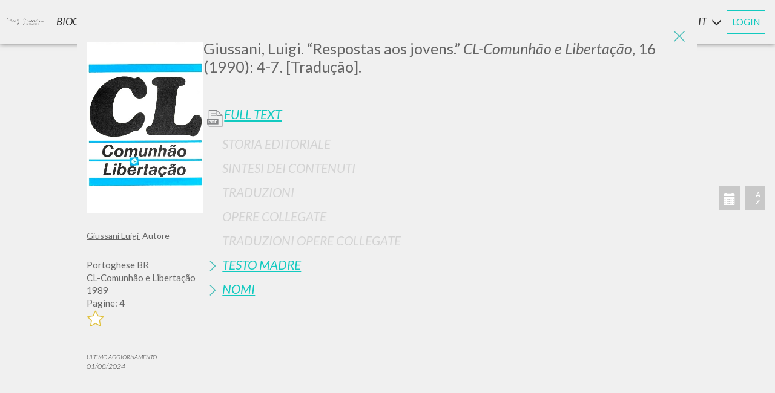

--- FILE ---
content_type: text/html; charset=utf-8
request_url: https://www.scritti.luigigiussani.org/s/respostas-aos-jovens-20010625
body_size: 32172
content:


<!DOCTYPE html>
<html lang='it'>
<head><meta charset="utf-8"><meta http-equiv="X-UA-Compatible" content="IE=edge"><meta name="viewport" content="width=device-width, initial-scale=1"><title>Respostas aos jovens | Scritti di Luigi Giussani</title><meta name="description" content="Il libro Respostas aos jovens, scritto da Luigi Giussani, è stato pubblicato nell&#39;anno 1989 da . Vai alla scheda"><meta name="format-detection" content="telephone=no"><meta name="apple-mobile-web-app-capable" content="yes"><link rel="apple-touch-icon-precomposed" href="/apple-touch-icon-precomposed.png" />
    <!-- 57×57px -->
    <link rel="apple-touch-icon-precomposed" sizes="72x72" href="/apple-touch-icon-72x72-precomposed.png" /><link rel="apple-touch-icon-precomposed" sizes="76x76" href="/apple-touch-icon-76x76-precomposed.png" /><link rel="apple-touch-icon-precomposed" sizes="114x114" href="/apple-touch-icon-114x114-precomposed.png" /><link rel="apple-touch-icon-precomposed" sizes="120x120" href="/apple-touch-icon-120x120-precomposed.png" /><link rel="apple-touch-icon-precomposed" sizes="144x144" href="/apple-touch-icon-144x144-precomposed.png" /><link rel="apple-touch-icon-precomposed" sizes="152x152" href="/apple-touch-icon-152x152-precomposed.png" /><link rel="apple-touch-icon-precomposed" sizes="180x180" href="/apple-touch-icon-180x180-precomposed.png" /><link rel="icon" sizes="192x192" href="/favicon.png" />

    <script id="Cookiebot" src="https://consent.cookiebot.com/uc.js" data-cbid="6597e04f-d30c-4030-9724-37572cac5afa" data-blockingmode="auto" type="text/javascript"></script>

    

    <link rel="stylesheet" href="/lib/bootstrap/css/bootstrap.min.css" /><link rel="stylesheet" href="/lib/swiper/swiper-bundle.min.css" /><link rel="preconnect" href="https://fonts.googleapis.com" /><link rel="preconnect" href="https://fonts.gstatic.com" crossorigin="" /><link href="https://fonts.googleapis.com/css?family=Lato:300,300i,400,400i,700i,900" rel="stylesheet" /><link href="https://fonts.googleapis.com/css2?family=Montserrat:wght@700&amp;display=swap" rel="stylesheet" />
    <style>
        @font-face {
          font-family: 'Playlist';
          font-style: normal;
          font-weight: normal;
          src: url('/fonts/PlaylistFF/Playlist Script.otf') format('opentype');
        }
    </style>
    

    <link rel="stylesheet" href="/style/switch.css?v=231115_1" /><link rel="stylesheet" href="/style/base.css?v=231115_1" /><link rel="stylesheet" href="/style/style.css?v=231115_1" /><link rel="stylesheet" href="/style/sticky.css?v=231115_1" /><link rel="stylesheet" media="print" href="/style/print.css?v=231115_1" /><link rel="stylesheet" href="/style/responsive.css?v=231115_1" />

    <style type="text/css">
        .divmenubibliografiasecondaria {
            display: flex;
            align-items: center;
        }

        .divmenubibliografiasecondariaspan {
            font-size: 8px;
            font-style: normal;
            margin-left: 4px;
        }

        .popupcontainer {
            display: grid;
            grid-gap: 1rem;
            grid-template-columns: 1fr 1fr;
            grid-template-rows: 1fr 3fr 1fr;
            grid-template-areas: "titolo immagine" "testo immagine" "pulsante immagine";
        }

        .popupmiotitolo {
            grid-area: titolo;
            text-align: center;
        }

        .popupmiaimmagine {
            grid-area: immagine;
            text-align: center;
        }

        .popupmiaimmagine img {
            max-width: 100%;
        }

        .popupmiotesto {
            grid-area: testo;
            text-align: center;
        }

        .popupmiopulsante {
            grid-area: pulsante;
            text-align: center;
            display: flex;
            justify-content: center;
        }

        @media screen and (max-width: 630px) {
            .popupcontainer {
                display: grid;
                grid-gap: 1rem;
                grid-template-columns: 1fr;
                grid-template-rows: 50px 150px 1fr 1fr;
                grid-template-areas: "titolo" "testo" "immagine" "pulsante";
            }
        }

        .popuppulsante {
            width: 200px;
            /* center a div insie another div*/
            display: flex;
            flex-direction: row;
            flex-wrap: wrap;
            justify-content: center;
            align-items: center;
            background-color: #12CAC0;
            font-family: 'Helvetica Neue',Helvetica,Arial,sans-serif;
            font-size: 13px;
            font-weight: 600;
            -webkit-border-radius: 5px;
            -moz-border-radius: 5px;
            border-radius: 5px;
            height: 40px;
            color: white;
        }

        .myreddot {
            width: 8px;
            height: 8px;
            background-color: red;
            position: relative;
            border-radius: 10px;
            left: 5px;
        }

        #red_dot_avvisi {
            /*width: 8px !important;
            height: 8px !important;
            background-color: red !important;
            position: relative !important;
            border-radius: 10px !important;
            left: 5px !important;
            margin-top: 4px !important;*/
        }
    </style>


    <script data-cookieconsent="ignore">
        window.dataLayer = window.dataLayer || [];
        function gtag() {
            dataLayer.push(arguments);
        }
        gtag("consent", "default", {
            ad_personalization: "denied",
            ad_storage: "denied",
            ad_user_data: "denied",
            analytics_storage: "denied",
            functionality_storage: "denied",
            personalization_storage: "denied",
            security_storage: "granted",
            wait_for_update: 500,
        });
        gtag("set", "ads_data_redaction", true);
        gtag("set", "url_passthrough", false);
    </script>
    <!-- Google Tag Manager -->
    <script>(function (w, d, s, l, i) {
                w[l] = w[l] || []; w[l].push({
                    'gtm.start':
                        new Date().getTime(), event: 'gtm.js'
                }); var f = d.getElementsByTagName(s)[0],
                    j = d.createElement(s), dl = l != 'dataLayer' ? '&l=' + l : ''; j.async = true; j.src =
                        'https://www.googletagmanager.com/gtm.js?id=' + i + dl; f.parentNode.insertBefore(j, f);
    })(window, document, 'script', 'dataLayer', 'GTM-MGKVK7G');</script>
    <!-- End Google Tag Manager -->
   
    <script src="https://cdnjs.cloudflare.com/ajax/libs/babel-core/5.6.15/browser-polyfill.min.js"></script>
    <script src="https://ajax.googleapis.com/ajax/libs/\jquery/1.12.4/jquery.min.js"></script>
    <script src="/script/jquery.history.js"></script>
    <script src="/script/jquery.lazyload.min.js"></script>
    <script src="/script/packery.pkgd.min.js"></script>
    <script src="https://unpkg.com/imagesloaded@4/imagesloaded.pkgd.min.js"></script>
    <script src="/script/fastclick.js"></script>
    <script src="/script/handlebars-v4.0.11.js?v=updjs180427_a"></script>
    <script src="/script/typeahead.bundle.min.js"></script>
    <script src="/script/jquery.inview.min.js"></script>

    
    <script>
        var URL_ASSOLUTO = 'https://www.scritti.luigigiussani.org'; //'http://sviluppo.wavemarketing.it/scritti_giussani/html';
        var _si_ = 'Si';
        var _no_ = 'No';
        var _asc_ = 'Discendente';
        var _desc_ = 'Ascendente';
        var attivitaDict = {"txtFreetext":"Testo","tipoebook":"","esatto":"Frase esatta","Titolo":"Titolo","Autore":"Autore","chkAutore":"Solo Come Autore","Editore":"Editore","Rivista":"Rivista","Anno":"Anno","Luogo":"Luogo","Lingue":"Lingua","Isbn":"Isbn","Ordine":"Ordine","DirOrdine":"Direzione","IsConPdf":"","serie":"Serie"};
        var orderDict = {"Intestazione_Titolo_Nuovo":"Titolo","DatiBibliografici_Data":"Data","DatiBibliografici_Editore":"Editore","Lingue":"Lingua"};
        var ruoliDict = {"autore, curatore, prefatore":"Autore, Curatore, Prefatore","introduzione e prefazione":"Introduzione e prefazione","revisore della traduzione":"Revisore della traduzione","direttore responsabile":"Direttore responsabile","Revisore [Traduttore*]":"Revisore [Traduttore*]","redattore scientifico":"Redattore Scientifico","curatore e prefatore":"Curatore e Prefatore","prologo e intervista":"Prologo e intervista","quarta di copertina":"Quarta di Copertina","revisore e curatore":"revisore e curatore","Curatore e autore":"Curatore e Autore","direttore collana":"Direttore Collana","curatore collana":"Curatore Collana","nota biografica":"Nota biografica","[Traduttore*]":"[Traduttore*]","collaboratore":"Collaboratore","illustrazioni":"illustrazioni","presentazione":"Presentazione","art director":"Art director","introduzione":"Introduzione","nota storica":"Nota storica","[Revisore*]":"[Revisore*]","compositore":"Compositore","postfazione":"Postfazione","contributo":"Contributo","correttore":"Correttore","fotografie":"Fotografie","interventi":"Interventi","intervista":"Intervista","moderatore":"moderatore","prefazione":"Prefazione","traduttore":"Traduttore","biografia":"Biografia","commento":"Commento","curatore":"Curatore","postilla":"Postilla","premessa":"Premessa","revisore":"Revisore","epilogo":"epilogo","prologo":"Prologo","autore":"Autore","omelia":"Omelia","saluto":"Saluto","voce":"Voce","?":"?"};
        var $input_lingue;
        var $input_autore;
        var $input_anno;
        var $msg_zero_risultati = 'NON &#200; STATO TROVATO ALCUN RISULTATO';
        var $msg_fine_risultati = ''; 
        var _DASH_; //istanza di tinycarousel
        var lingua_interfaccia = 'it';
        var _ADMINMODE_ = false;
        var _AZ_PRE_LOG_ = [];
        var titolo_in_evidenza = '';
        var DIZ_OF_LANG = [{"Lingue":"Albanese","Lingue_Desc":"Albanese"},{"Lingue":"Arabo","Lingue_Desc":"Arabo"},{"Lingue":"Azero","Lingue_Desc":"Azero"},{"Lingue":"Cambogiano","Lingue_Desc":"Cambogiano"},{"Lingue":"Catalano","Lingue_Desc":"Catalano"},{"Lingue":"Ceco","Lingue_Desc":"Ceco"},{"Lingue":"Cinese","Lingue_Desc":"Cinese"},{"Lingue":"Croato","Lingue_Desc":"Croato"},{"Lingue":"Francese","Lingue_Desc":"Francese"},{"Lingue":"Giapponese","Lingue_Desc":"Giapponese"},{"Lingue":"Greco","Lingue_Desc":"Greco"},{"Lingue":"Inglese","Lingue_Desc":"Inglese"},{"Lingue":"Italiano","Lingue_Desc":"Italiano"},{"Lingue":"Lituano","Lingue_Desc":"Lituano"},{"Lingue":"Maltese","Lingue_Desc":"Maltese"},{"Lingue":"Olandese","Lingue_Desc":"Olandese"},{"Lingue":"Polacco","Lingue_Desc":"Polacco"},{"Lingue":"Portoghese","Lingue_Desc":"Portoghese"},{"Lingue":"Portoghese Br","Lingue_Desc":"Portoghese Br"},{"Lingue":"Rumeno","Lingue_Desc":"Rumeno"},{"Lingue":"Russo","Lingue_Desc":"Russo"},{"Lingue":"Slovacco","Lingue_Desc":"Slovacco"},{"Lingue":"Sloveno","Lingue_Desc":"Sloveno"},{"Lingue":"Spagnolo","Lingue_Desc":"Spagnolo"},{"Lingue":"Tedesco","Lingue_Desc":"Tedesco"},{"Lingue":"Ungherese","Lingue_Desc":"Ungherese"}];
        //function sLocale(s) {
        //	return s
        //}
        var continua_a_chiedere = true; //True;
        var DictUrl = {"bibliografia-secondaria":"bibliografia-secondaria","biografia":"biografia","criteri-redazionali":"criteri-redazionali","avvisi":"avvisi","aggiornamenti":"aggiornamenti","p":"p","s":"s","ricerca-indici-alfabetici":"ricerca-indici-alfabetici","ricerca-autori":"ricerca-autori","ricerca-testi":"ricerca-testi","ricerca-dati-bibliografici":"ricerca-dati-bibliografici","criteri-redazionali/introduzione":"criteri-redazionali/introduzione","criteri-redazionali/criteri_di_catalogazione":"criteri-redazionali/criteri_di_catalogazione","criteri-redazionali/suddivisione_delle_pubblicazioni":"criteri-redazionali/suddivisione_delle_pubblicazioni","criteri-redazionali/informazioni_disponibili":"criteri-redazionali/informazioni_disponibili","criteri-redazionali/full_text":"criteri-redazionali/full_text","info-di-navigazione":"info-di-navigazione","info-di-navigazione/ricerca_e_strumenti":"info-di-navigazione/ricerca_e_strumenti","info-di-navigazione/caratteristiche_tecniche":"info-di-navigazione/caratteristiche_tecniche","info-di-navigazione/perche_registrarsi":"info-di-navigazione/perche_registrarsi","ricerca-avanzata":"ricerca-avanzata","login":"login","account":"account","contatti":"contatti","recupero":"recupero","cambia-password":"cambia-password","cancellami-dal-sito":"cancellami-dal-sito","register":"register","termini":"termini","cookie-options":"cookie-options","cookie-policy":"cookie-policy","ricerca-avanzata/libro":"ricerca-avanzata/libro","ricerca-avanzata/alfabetici":"ricerca-avanzata/alfabetici","ricerca-avanzata/bibliografici":"ricerca-avanzata/bibliografici","ricerca-avanzata/serie":"ricerca-avanzata/serie"};
        function urlLocale(s) {
            //return URL_ASSOLUTO + '/' + (lingua_interfaccia == 'it' ? '' : lingua_interfaccia + '/') + (s?(DictUrl[s] + '/'):'')
            return URL_ASSOLUTO + '/' + (s ? (DictUrl[s] + '/') : '')
        }
        function urlLoc() {
            return URL_ASSOLUTO + '/' + Paginazione.base
        }
        var _EMAIL_ = '';
        var _MSG_CNT_ = 'Bisogna effettuare il login per vedere questo contenuto.';
        var no_image = '/images/copertine/no_copertina.jpg';
        
            var sez_init = Array('avvisi', 'modals', 'bibliografia_secondaria', 'biografia', 'criteri_redazionali', 'info_di_navigazione', 'dashboard', 'form_ricerca', 'home_intro', 'modal_scheda', 'ricerca_avanzata', 'container_schede');
        
      
        var sez_presenti = JSON.parse('["modal_scheda"]');
        var NumeroLibriPagina = 50;
        var indicescelto = '';
        var _ISLOGGED_ = false;
        var _DATA_ = {
            act: 'HOME',
            pag: 0,
            chiave_di_ricerca:'9e2fcc72-ffb8-4bb4-8691-f46e1059ae5a',
            cache: true,
            Ordine: '',
            DirOrdine: ''
        };

        var THOpt1_1 = {
            hint: true,
            highlight: true,
            minLength: 1
        }
        var THOpt1 = {
            hint: true,
            highlight: true,
            minLength: 0
        }


	


        function hashCode(t) {
            //var hash = ""
            //for (var i = 0; i < t.length; i++) {
            //	hash += t.charCodeAt(i);
            //}
            //return hash

            var hash = 0;
            for (var i = 0; i < t.length; i++) {
                char = t.charCodeAt(i);
                hash = ((hash << 5) - hash) + char;
                hash = hash & hash;
            }
            return hash;
        }

        function lingLOC(l) {
            if (DIZ_OF_LANG) {
                keyName = Object.keys(DIZ_OF_LANG[0])[0];
                valName = Object.keys(DIZ_OF_LANG[0])[1];

                for (var i = 0; i < DIZ_OF_LANG.length; i++) {
                    val = DIZ_OF_LANG[i];
                    if (val[keyName] == l) {
                        return val[valName];
                    }
                }
            }
            return l;
        }

    </script>
    <script src="/lib/bootstrap/js/bootstrap.min.js"></script>
    <script src="/lib/swiper/swiper-bundle.min.js"></script>
    <script src="/script/init.js?v=251015_1"></script>
    <script src="/script/generali.js?v=250924_1"></script>
    <script type="text/javascript" src="/myjs/ajax.js.axd?v=231115_1&l=it"></script>
    <script src="/script/utility.js?v=250924_1"></script>
    

    <meta name="theme-color" content="#4cbdb7"></head>

<body>

    <!-- Google Tag Manager (noscript) -->
    <noscript><iframe src="https://www.googletagmanager.com/ns.html?id=GTM-MGKVK7G"
    height="0" width="0" style="display:none;visibility:hidden"></iframe></noscript>
    <!-- End Google Tag Manager (noscript) -->

    <div id="modal_scheda" class="modal fade aperta" tabindex="-1" role="dialog">

<a href="javascript:" id="return-to-top-scheda">
    <img src="/images/freccia_su_w.png" />
</a>
<div class="modal-dialog modal-lg" role="document">
    <div class="modal-content">
        <img src="/images/exit_icon.png" class="exit_ico_modal animax3" data-dismiss="modal"
            aria-label="Close" onclick="controlla_modal_scheda()">
        <div class="modal-body">
            <!-- -->
            
            <div class="scheda-content">
                <div class="scheda-cover">
                    
                        <h1 class="scheda_titolo only-mobile">
                            <p>Giussani, Luigi. &ldquo;Respostas aos jovens.&rdquo; <em>CL-Comunh&atilde;o e Liberta&ccedil;&atilde;o</em>, 16 (1990): 4-7. [Tradu&ccedil;&atilde;o].	
					    </h1>
                    
                    

                    <img class="scheda-image" onerror="imgNotFound(this)" alt="Respostas aos jovens" src='/images/copertinegrandi/copertine_541.jpg' />
                    
                    <div class="scheda_descrizione" style="color: #666666; margin-top: 20px;">
                        
                        
                            <div class="scheda-nomi-root">
                                
                                    <h5 class="scheda-nomi">
                                        <a href='https://www.scritti.luigigiussani.org/ricerca-autori/giussani-luigi-20000104' target="_blank">
                                            Giussani Luigi
							            </a>&nbsp;Autore
                                    </h5>
                                
                            </div>
                        
                        <br />
                        
                        <span>Portoghese BR</span>
                        
                        <span>CL-Comunhão e Libertação</span>
                        
                        <span>1989</span>
                        
                        <span>Pagine: 4</span>
                        
                        <div class='btn_segnalibro no-print' onclick='add_libro(541)'>
                            <img class="animax3" src="/images/no_star.png" width="30" height="30" alt="" />
                        </div>

                        
                    </div>
                   
                    
                    <hr class="no-print" style="border-top: 1px solid #b7b7b7;">
                    <p class="no-print" style="font-weight: lighter; font-size: 10px; font-style: oblique; text-transform: uppercase;">
                        Ultimo aggiornamento<br>
                        <span style="font-size: 12px;">01/08/2024 </span>
                    </p>
                    
                    <br />
                    
                </div>
                <div class="scheda-body">
                    
                        <h1 class="scheda_titolo only-desktop">
                            <p>Giussani, Luigi. &ldquo;Respostas aos jovens.&rdquo; <em>CL-Comunh&atilde;o e Liberta&ccedil;&atilde;o</em>, 16 (1990): 4-7. [Tradu&ccedil;&atilde;o].	
					    </h1>
                    
                    <br>
                    <br>
                    <div class="panel-group" id="accordion" role="tablist" aria-multiselectable="true">
                        
                        <p class="panel-title">
                            <a role="button" class="not-active full-text-link-scheda no-print" target="_blank"
                                onclick='pdf(this.href,"Respostas aos jovens")'
                                href='/pdf?idscheda=541'>
                                Full Text 
						</a>
                        </p>
                        
                        </p>

                        
                        


                        <!-- STORIA -->
                        
                        <div class="panel">
                            <div class="panel-heading" role="tab" id="headingOne">
                                <p class="panel-title">
                                    <a class="inactive" role="button" data-parent="#accordion">
                                        Storia Editoriale 
									</a>
                                </p>
                            </div>
                        </div>
                        

                        <!-- SINTESI -->
                        
                        <div class="panel">
                            <div class="panel-heading" role="tab" id="headingTwo">
                                <p class="panel-title">
                                    <a class="inactive" role="button" data-parent="#accordion">
                                        Sintesi Dei Contenuti  
									</a>
                                </p>
                            </div>
                        </div>
                        

                        <!-- TRADUZIONI -->
                        
                        <div class="panel">
                            <div class="panel-heading" role="tab" id="headingThree">
                                <p class="panel-title">
                                    <a class="inactive" role="button" data-parent="#accordion">
                                        Traduzioni  
									</a>
                                </p>
                            </div>
                        </div>
                        


                        <!-- OPERE COLLEGATE -->
                        
                        <div class="panel">
                            <div class="panel-heading" role="tab" id="headingQuattro">
                                <p class="panel-title">
                                    <a class="inactive" role="button" data-parent="#accordion">
                                        Opere Collegate  
									</a>
                                </p>
                            </div>
                        </div>
                        


                        <!-- TRADUZIONI OPERE COLLEGATE -->
                        
                        <div class="panel">
                            <div class="panel-heading" role="tab" id="headingCinque">
                                <p class="panel-title">
                                    <a class="inactive" role="button" data-parent="#accordion">
                                        Traduzioni Opere Collegate 
									</a>
                                </p>
                            </div>
                        </div>
                        

                        <!-- TESTO MADRE -->
                        
                        <div class="panel">
                            <div class="panel-heading" role="tab" id="headingSei">
                                <p class="panel-title">
                                    <a class="collapsed"
                                        role="button" data-toggle="collapse" data-parent="#accordion"
                                        href="#collapseSei" aria-expanded="false" aria-controls="collapseSei">
                                        Testo Madre 
									</a>
                                </p>
                            </div>
                            <div id="collapseSei" class="panel-collapse collapse" role="tabpanel" aria-labelledby="headingSei">
                                <div class="panel-body">
                                    
                                    <div class="scheda-madre">
                                        <a href='https://www.scritti.luigigiussani.org/s/risposte-ai-giovani-20000316'
                                            target="_blank">
                                            1989 - Risposte ai giovani - Giussani - CL-Litterae Communionis - Italiano
                                            
                                            
										</a>
                                    </div>
                                    
                                </div>
                            </div>
                        </div>
                        

                        <!-- NOMI -->
                        
                        <div class="panel">
                            <div class="panel-heading" role="tab" id="headingSette">
                                <p class="panel-title">
                                    <a class="collapsed"
                                        role="button" data-toggle="collapse" data-parent="#accordion"
                                        href="#collapseSette" aria-expanded="false" aria-controls="collapseSette">
                                        Nomi 
									</a>
                                </p>
                            </div>
                            <div id="collapseSette" class="panel-collapse collapse" role="tabpanel" aria-labelledby="headingSette">
                                <div class="panel-body">
                                    
                                    <div class="scheda-nomi">
                                        <a href='https://www.scritti.luigigiussani.org/ricerca-autori/giussani-luigi-20000104'
                                            target="_blank">
                                            Giussani Luigi
										</a>&nbsp;Autore 
                                    </div>
                                    
                                </div>
                            </div>
                        </div>
                        
                    </div>
                </div>
            </div>
            

            <!--  -->
        </div>
    </div>
    <!-- /.modal-content -->

</div>
<!-- /.modal-dialog -->
<div class="btn_nuova_pagina no-print"><a target="_blank" href="#">Apri in una nuova pagina </a></div>

<script type="text/javascript">


</script>
<script id="datistrutturati" type="application/ld+json">
    {
        "@context" : "https://schema.org",
        "@type" : "Book",
        "name" : "Respostas aos jovens",
        
        "dateModified" : "2024-08-01T14:43:01+02:00",
        
        "author": [
        
            { "@type" : "Person", "name" : "Giussani Luigi" }
        
        ],
        "url" : "https://www.scritti.luigigiussani.org/s/respostas-aos-jovens-20010625",

        
        "workExample" : [{ "@type" : "Book", "Isbn" : "", "datePublished" : "1989-12-01T09:00:00+01:00" }]
        

    }
</script>


<script>
    $(document).ready(function () {
        $('#modal_scheda').scroll(function () {
            if ($(this).scrollTop() >= 750) {        // If page is scrolled more than 50px
                $('#return-to-top-scheda').fadeIn(200);    // Fade in the arrow
            } else {
                $('#return-to-top-scheda').fadeOut(200);   // Else fade out the arrow
            }
        });
        $('#return-to-top-scheda').click(function () {      // When arrow is clicked
            $('#modal_scheda').animate({
                scrollTop: 0                       // Scroll to top of body
            }, 500);
        });
        
            $('#modal_scheda').modal('show');
            var titoloopera = ''; "Respostas aos jovens";
            var metadescription;
            var link = "https://www.scritti.luigigiussani.org/s/respostas-aos-jovens-20010625";

    
            metadescription = "Respostas aos jovens".replace(/"/g, '\\"').replace(/<[^>]*>?/gm, "").replace(/\n/g, "").replace(/\r/g, "").split('.');
    //$('meta[name = "description"]').attr("content", "Respostas aos jovens");
    
    

            //histonext(titoloopera,metadescription[0], link);
        
            
		$('#modal_scheda').on('hidden.bs.modal', function () {
            $('#modal_scheda .modal-body').html('');
			//histoback();
		})

        group = $('.panel-group>.panel');
        found = false;
        for (i = 0; i < group.length; i++) {
            $this = $($('.panel-group>.panel')[i]);
            if ($this.has('span[style="background:yellow"]').length > 0) {
                $this.find('a[role=button]').first().click();
                found = true;
                break;
            }
        }
        if (!found) group.first().find('a[role=button]').first().click();
	});
</script>
</div>


    <div class="no-print-when-modal-is-open">

        <div id="home_intro" class="nascosto"></div>
        <br>
        <br>
        <div style="clear: both;"></div>
        <div id="dashboard" class="nascosto"></div>
        <div style="clear: both;"></div>
        <div class="no-print" style="margin-top: 120px;"></div>


        <div class="sticky-container">

            <!----   MENU LATERALE -->
            <div id="menu_laterale_desk" class="ease no-print">
                <img src="/images/exit_icon.png" class="exit_ico_menu animax3 no-print" onclick="Menu.chiudi()" />
                <div class="main_menu_desk">
                    <a id="firma_laterale" href="/">
                        <img src="/images/firma_giussani.png" class="logo anima" /></a>

                    <div id="navigator" class="animax3">
                        <div id="Admin_Menu" class="dropdown voce_menu_principale_container ease">
                        </div>
                        <div class="voce_menu_principale_container ease">
                            <div class="voce_menu_principale">
                                <a id="menu_desk_biografia" 
                                   class="not-active apri_sottomenu anima" 
                                   titolo='Biografia' 
                                   meta-desc='Biografia' 
                                   target="Biografia"
                                   href='https://www.scritti.luigigiussani.org/biografia/'>Biografia</a>
                            </div>
                        </div>
                        <div class="voce_menu_principale_container ease">
                            <div class="voce_menu_principale">
                                <a id="menu_desk_bibliografia_secondaria" class="not-active apri_sottomenu anima" titolo="Bibliografia Secondaria" target="BibliografiaSecondaria"
                                    href='https://www.scritti.luigigiussani.org/bibliografia-secondaria/' meta-desc="Bibliografia secondaria"><div style="
    display: flex;
    align-items: center;
">Bibliografia secondaria
</div></a>
                            </div>
                        </div>
                        <div class="dropdown voce_menu_principale_container ease">
                            <div id="dropdown_desk_criteri" onclick="Criteri.espandi()" data-toggle="dropdown" aria-haspopup="true" aria-expanded="true" class="voce_menu_principale">Criteri Redazionali<span class="glyphicon glyphicon-menu-down"></span></div>
                            <div id="menu_desk_criteri" class="dropdown-menu sotto_menu anima chiuso" aria-labelledby="dropdown_desk_criteri">
                                <a class="not-active apri_sottomenu" href='https://www.scritti.luigigiussani.org/criteri-redazionali/introduzione/'
                                    titolo="Criteri Redazionali" sotto-titolo="Introduzione" meta-desc="Criteri redazionali | Introduzione" target="Criteri" sotto="introduzione">
                                    Introduzione</a>

                                <a class="not-active apri_sottomenu" href='https://www.scritti.luigigiussani.org/criteri-redazionali/criteri_di_catalogazione/'
                                    titolo="Criteri Redazionali" sotto-titolo="CRITERI DI CATALOGAZIONE" meta-desc="Criteri redazionali | Criteri di catalogazione" target="Criteri" sotto="criteri_di_catalogazione">
                                    CRITERI DI CATALOGAZIONE</a>

                                <a class="not-active apri_sottomenu" href='https://www.scritti.luigigiussani.org/criteri-redazionali/suddivisione_delle_pubblicazioni/'
                                    titolo="Criteri Redazionali" sotto-titolo="SUDDIVISIONE DELLE PUBBLICAZIONI" meta-desc="Criteri redazionali | Suddivisioni delle pubblicazioni" target="Criteri" sotto="suddivisione_delle_pubblicazioni">
                                    SUDDIVISIONE DELLE PUBBLICAZIONI</a>

                                <a class="not-active apri_sottomenu" href='https://www.scritti.luigigiussani.org/criteri-redazionali/informazioni_disponibili/'
                                    titolo="Criteri Redazionali" sotto-titolo="INFORMAZIONI DISPONIBILI PER OGNI PUBBLICAZIONE" meta-desc="Criteri redazionali | Informazioni disponibili" target="Criteri" sotto="informazioni_disponibili">
                                    INFORMAZIONI DISPONIBILI PER OGNI PUBBLICAZIONE</a>

                                <a class="not-active apri_sottomenu" href='https://www.scritti.luigigiussani.org/criteri-redazionali/full_text/'
                                    titolo="Criteri Redazionali" sotto-titolo="Full Text" meta-desc="Criteri redazionali | Full Text" target="Criteri" sotto="full_text">
                                    Full Text</a>
                            </div>
                        </div>
                        <div class="dropdown voce_menu_principale_container ease">
                            <div id="dropdown_desk_info_navigazione" onclick="InfoNavigazione.espandi()" data-toggle="dropdown" aria-haspopup="true" aria-expanded="true" class="voce_menu_principale">
                                INFO DI NAVIGAZIONE
                                <span class="glyphicon glyphicon-menu-down"></span>
                            </div>
                            <div id="menu_desk_info_navigazione" class="dropdown-menu sotto_menu anima chiuso" aria-labelledby="dropdown_desk_info_navigazione">
                                <a class="not-active apri_sottomenu" href='https://www.scritti.luigigiussani.org/info-di-navigazione/ricerca_e_strumenti/'
                                    titolo="INFO DI NAVIGAZIONE" sotto-titolo="LA RICERCA E GLI STRUMENTI" target="InfoNavigazione" sotto="ricerca_e_strumenti">
                                    LA RICERCA E GLI STRUMENTI</a>
                                <a class="not-active apri_sottomenu" href='https://www.scritti.luigigiussani.org/info-di-navigazione/caratteristiche_tecniche/'
                                    titolo="INFO DI NAVIGAZIONE" sotto-titolo="CARATTERISTICHE TECNICHE" target="InfoNavigazione" sotto="caratteristiche_tecniche">
                                    CARATTERISTICHE TECNICHE</a>
                                <a class="not-active apri_sottomenu" href='https://www.scritti.luigigiussani.org/info-di-navigazione/perche_registrarsi/'
                                    titolo="INFO DI NAVIGAZIONE" sotto-titolo="PERCH&#201; REGISTRARSI" target="InfoNavigazione" sotto="perche_registrarsi">
                                    PERCH&#201; REGISTRARSI</a>
                            </div>
                        </div>
                        <div class="voce_menu_principale_container ease">
                            <div class="voce_menu_principale anima">
                                <a id="menu_desk_avvisi" class="not-active apri_sottomenu"
                                    titolo="Aggiornamenti e news" target="Avvisi"
                                    href='https://www.scritti.luigigiussani.org/avvisi/'>
                                    <div style="display: flex; align-items: center;">
                                        Aggiornamenti&nbsp;
                                        <small>e</small>&nbsp;
                                        news
                                        <div id="red_dot_avvisi" class="myreddot" style="font-style: normal; display: none"></div>
                                    </div>
                                    
                                </a>
                            </div>
                        </div>
                        <div class="voce_menu_principale_container ease">
                            <div class="voce_menu_principale">
                                <a id="menu_desk_contatti" class="not-active apri_sottomenu anima" titolo="CONTATTI" target="Contatti" onclick="apri_contatti();"
                                    href='https://www.scritti.luigigiussani.org/contatti/'>CONTATTI</a>
                            </div>
                        </div>
                    </div>

                    <div class="mobile-footer">
                        
<div class="footer no-print">
    <div class="footer-links">
        <div class="footer-login">
            <div class="login_place">
                
                <span>
                    <strong>
                        <a class="btn_login_modal not-active" onclick="apri_login();" href='https://www.scritti.luigigiussani.org/login/'>
                            LOGIN
							</a>
                    </strong>
                </span>
                
            </div>
            <span class="dash"></span>
            <span>
                <strong>
                    <a href='https://www.scritti.luigigiussani.org/contatti/' onclick="apri_contatti();" class="contatti_btn not-active">
                        CONTATTI
					</a>
                </strong>
            </span>
            <span class="dash"></span>
            <span>
                <strong>
                    <a target="_blank" href="https://it.clonline.org/">CL ONLINE</a>
                </strong>
            </span>
        </div>
        <div class="footer-separator"></div>
        <div class="bandiere">
            <a class="changeLang" href="/">IT</a>
            <span class="dash"></span>
            <a class="changeLang" href="/en">EN</a>
            <span class="dash"></span>
            <a class="changeLang" href="/es">ES</a>
        </div>
    </div>

    <div class="footer-terms-container">
        <p class="footer-c">© Fraternità di Comunione e Liberazione. CF. 97038000580</p>
        <span class="dash"></span>
        <p class="footer-terms">
            <a href='https://www.scritti.luigigiussani.org/termini/' onclick="apri_termini();" class="termini_btn not-active footer_terms">
                Termini e condizioni
			</a>
        </p>
        <span class="dash"></span>
        <p class="footer-cookies">
            <a href='PreferenzeCookie.aspx' target="_blank" onclick="preferenzecookie()" class="cookie-option-btn not-active footer_terms">
                Preferenze e Cookie Policy
			</a>
        </p>
    </div>
</div>


                    </div>

                </div>

                <div class="header-config">
                    <div class="dropdown voce_menu_principale_container ease">
                        <div id="dropdown_desk_lang" data-toggle="dropdown" aria-haspopup="true" aria-expanded="true" class="voce_menu_principale">
                            it
                            <span class="glyphicon glyphicon-menu-down"></span>
                        </div>
                        <div id="desk_lang" class="dropdown-menu sotto_menu anima chiuso" aria-labelledby="dropdown_desk_lang">
                            <a href="/">IT</a>
                            <a href="/en">EN</a>
                            <a href="/es">ES</a>
                        </div>
                    </div>
                    <div class="login_place">
                        
                        <span>
                            <strong>
                                <a class="btn_login_modal not-active" onclick="apri_login();" href='https://www.scritti.luigigiussani.org/login/'>
                                    LOGIN
                                </a>
                            </strong>
                        </span>
                        
                    </div>
                </div>

            </div>
            <!--  FINE   MENU LATERALE -->

            <div id="scroll-tracker-up-element"></div>
            <div class="fixed-height" style="height: auto;">
                <div class="sticky-search ease">
                    <div class="search-and-filters ease">
                        <div id="form_ricerca" class="search-area ease"></div>
                        <div class="icon-menu-when-sticky no-print">
                            <img style="height: 100%;" src="/images/ico_menu.png" />
                        </div>
                      
                        <div class="form_ricerca_count hide-sticky ease only-desktop">
                            <div class="form_ricerca_count_content">
                                <span class="num_tot_volumi">0</span>
                                <span class="label_info">Documenti trovati</span>
                            </div>

                            <div class="risultati_caricamento_tot indeterminate-loading no-print" style="text-align: center;">
                                <img src="/images/spinner_80.gif" style="width: 40px; height: 40px;">
                            </div>
                        </div>

                        <div class="w-full ease hide-sticky only-desktop no-print">
                            <br />
                            <div class="flex justify-center">
                                <span class="filters_label bold">Visualizza dettagli per tipologia</span>
                            </div>
                        </div>
                        
                        

<div class="bottom-form-search modal-when-mobile no-print">
    <div class="contents">
        <div class="contents">
            <img src="/images/exit_icon.png" class="exit_ico_modal animax3" data-dismiss="modal" aria-label="Close">

            <div class="animax3 filter-area">

                <div class="filtri_container ease">
                    <div id="filtri_tag" class="dropdown filtro_dropdown">
                        <button class="btn btn-default dropdown-toggle" type="button" id="dropdownMenu1" data-toggle="dropdown" aria-haspopup="true" aria-expanded="true">
                            <span class="filter-title">Tipologia opera</span>
                            <!-- <span class="counter">5</span> -->
                            <span class="glyphicon glyphicon-menu-down"></span>
                        </button>
                        <div class="dropdown-menu" aria-labelledby="dropdownMenu1">
                            <div class="inner-dropdown-menu">
                                <div class="dropdown-header">
                                    <div class="dropdown-header-content">
                                        <button data-dismiss="modal" aria-label="Close" class="btn btn-default light-shadow remove-filters-button" onclick="removeFilters('tag')">
                                            <span class="glyphicon glyphicon-remove"></span>
                                            <span>Rimuovi i filtri</span>
                                        </button>
                                    </div>
                                </div>
                                <div class="dropdown-body">
                                    <div class="option-container">
                                        
                                        <div class="green livello-scheda-filter-title">Luigi Giussani</div>
                                        
                                        <div class="form-check">
                                            <label class="form-check-label">
                                                <div class="styled-checkbox-container">
                                                    <div class="styled-checkbox">
                                                        <input class="form-check-input" type="checkbox" value='2'>
                                                        <span class="styled-check glyphicon glyphicon-ok"></span>
                                                    </div>
                                                </div>
                                                <span class="styled-checkbox-label">
                                                    Articoli (<b class="tag-counter">3053</b>)
                                                </span>
                                            </label>
                                        </div>
                                        
                                        <div class="form-check">
                                            <label class="form-check-label">
                                                <div class="styled-checkbox-container">
                                                    <div class="styled-checkbox">
                                                        <input class="form-check-input" type="checkbox" value='4'>
                                                        <span class="styled-check glyphicon glyphicon-ok"></span>
                                                    </div>
                                                </div>
                                                <span class="styled-checkbox-label">
                                                    Contributi (<b class="tag-counter">608</b>)
                                                </span>
                                            </label>
                                        </div>
                                        
                                        <div class="form-check">
                                            <label class="form-check-label">
                                                <div class="styled-checkbox-container">
                                                    <div class="styled-checkbox">
                                                        <input class="form-check-input" type="checkbox" value='1'>
                                                        <span class="styled-check glyphicon glyphicon-ok"></span>
                                                    </div>
                                                </div>
                                                <span class="styled-checkbox-label">
                                                    Volumi (<b class="tag-counter">524</b>)
                                                </span>
                                            </label>
                                        </div>
                                        
                                        <div class="form-check">
                                            <label class="form-check-label">
                                                <div class="styled-checkbox-container">
                                                    <div class="styled-checkbox">
                                                        <input class="form-check-input" type="checkbox" value='3'>
                                                        <span class="styled-check glyphicon glyphicon-ok"></span>
                                                    </div>
                                                </div>
                                                <span class="styled-checkbox-label">
                                                    Opuscoli (<b class="tag-counter">179</b>)
                                                </span>
                                            </label>
                                        </div>
                                        
                                        <div class="form-check">
                                            <label class="form-check-label">
                                                <div class="styled-checkbox-container">
                                                    <div class="styled-checkbox">
                                                        <input class="form-check-input" type="checkbox" value='8'>
                                                        <span class="styled-check glyphicon glyphicon-ok"></span>
                                                    </div>
                                                </div>
                                                <span class="styled-checkbox-label">
                                                    Riedizioni dal 2005 (<b class="tag-counter">140</b>)
                                                </span>
                                            </label>
                                        </div>
                                        
                                        <div class="form-check">
                                            <label class="form-check-label">
                                                <div class="styled-checkbox-container">
                                                    <div class="styled-checkbox">
                                                        <input class="form-check-input" type="checkbox" value='24'>
                                                        <span class="styled-check glyphicon glyphicon-ok"></span>
                                                    </div>
                                                </div>
                                                <span class="styled-checkbox-label">
                                                    Pubblicazioni web (<b class="tag-counter">93</b>)
                                                </span>
                                            </label>
                                        </div>
                                        
                                        <div class="form-check">
                                            <label class="form-check-label">
                                                <div class="styled-checkbox-container">
                                                    <div class="styled-checkbox">
                                                        <input class="form-check-input" type="checkbox" value='6'>
                                                        <span class="styled-check glyphicon glyphicon-ok"></span>
                                                    </div>
                                                </div>
                                                <span class="styled-checkbox-label">
                                                    Opere postume (<b class="tag-counter">84</b>)
                                                </span>
                                            </label>
                                        </div>
                                        
                                        <div class="blue livello-scheda-filter-title">Bibliografia Secondaria</div>
                                        
                                        <div class="blue livello-scheda-filter-title livello-scheda-filter-sub-title">Scientifica</div>
                                        
                                        <div class="form-check">
                                            <label class="form-check-label">
                                                <div class="styled-checkbox-container">
                                                    <div class="styled-checkbox blue">
                                                        <input class="form-check-input styled-checkbox" type="checkbox" value='13'>
                                                        <span class="styled-check glyphicon glyphicon-ok"></span>
                                                    </div>
                                                </div>
                                                <span class="styled-checkbox-label">
                                                    Articoli su rivista scientifica (<b class="tag-counter">84</b>)
                                                </span>
                                            </label>
                                        </div>
                                        
                                        <div class="form-check">
                                            <label class="form-check-label">
                                                <div class="styled-checkbox-container">
                                                    <div class="styled-checkbox blue">
                                                        <input class="form-check-input styled-checkbox" type="checkbox" value='22'>
                                                        <span class="styled-check glyphicon glyphicon-ok"></span>
                                                    </div>
                                                </div>
                                                <span class="styled-checkbox-label">
                                                    Volumi (<b class="tag-counter">28</b>)
                                                </span>
                                            </label>
                                        </div>
                                        
                                        <div class="form-check">
                                            <label class="form-check-label">
                                                <div class="styled-checkbox-container">
                                                    <div class="styled-checkbox blue">
                                                        <input class="form-check-input styled-checkbox" type="checkbox" value='12'>
                                                        <span class="styled-check glyphicon glyphicon-ok"></span>
                                                    </div>
                                                </div>
                                                <span class="styled-checkbox-label">
                                                    Contributi in volume (<b class="tag-counter">27</b>)
                                                </span>
                                            </label>
                                        </div>
                                        
                                        <div class="form-check">
                                            <label class="form-check-label">
                                                <div class="styled-checkbox-container">
                                                    <div class="styled-checkbox blue">
                                                        <input class="form-check-input styled-checkbox" type="checkbox" value='11'>
                                                        <span class="styled-check glyphicon glyphicon-ok"></span>
                                                    </div>
                                                </div>
                                                <span class="styled-checkbox-label">
                                                    Atti di convegno / Opere collettive (<b class="tag-counter">13</b>)
                                                </span>
                                            </label>
                                        </div>
                                        
                                        <div class="form-check">
                                            <label class="form-check-label">
                                                <div class="styled-checkbox-container">
                                                    <div class="styled-checkbox blue">
                                                        <input class="form-check-input styled-checkbox" type="checkbox" value='10'>
                                                        <span class="styled-check glyphicon glyphicon-ok"></span>
                                                    </div>
                                                </div>
                                                <span class="styled-checkbox-label">
                                                    Tesi accademiche (<b class="tag-counter">10</b>)
                                                </span>
                                            </label>
                                        </div>
                                        
                                        <div class="blue livello-scheda-filter-title livello-scheda-filter-sub-title">Altri scritti</div>
                                        
                                        <div class="form-check">
                                            <label class="form-check-label">
                                                <div class="styled-checkbox-container">
                                                    <div class="styled-checkbox blue">
                                                        <input class="form-check-input styled-checkbox" type="checkbox" value='15'>
                                                        <span class="styled-check glyphicon glyphicon-ok"></span>
                                                    </div>
                                                </div>

                                                <span class="styled-checkbox-label">
                                                    Prefazioni a pubblicazioni dell&#39;Autore (<b class="tag-counter">188</b>)
                                                </span>
                                            </label>
                                        </div>
                                        
                                        <div class="form-check">
                                            <label class="form-check-label">
                                                <div class="styled-checkbox-container">
                                                    <div class="styled-checkbox blue">
                                                        <input class="form-check-input styled-checkbox" type="checkbox" value='16'>
                                                        <span class="styled-check glyphicon glyphicon-ok"></span>
                                                    </div>
                                                </div>

                                                <span class="styled-checkbox-label">
                                                    Eventi / Presentazioni (<b class="tag-counter">38</b>)
                                                </span>
                                            </label>
                                        </div>
                                        
                                    </div>
                                </div>
                                <div class="dropdown-footer">
                                    
                                    <div class="option-container">
                                        
                                        <div class="form-check">
                                            <label class="form-check-label">
                                                <div class="styled-checkbox-container">
                                                    <div class="styled-checkbox neutral">
                                                        <input class="form-check-input styled-checkbox" type="checkbox" value='9997'>
                                                        <span class="styled-check glyphicon glyphicon-ok"></span>
                                                    </div>
                                                </div>

                                                <span class="styled-checkbox-label">
                                                    Tutti i full text (<b class="tag-counter">1735</b>)
                                                </span>
                                            </label>
                                        </div>
                                        
                                    </div>
                                    
                                </div>
                            </div>
                        </div>
                    </div>

                    <div id="filtri_lingue" class="dropdown filtro_dropdown">
                        <button class="btn btn-default dropdown-toggle" type="button" id="dropdownMenu2" data-toggle="dropdown" aria-haspopup="true" aria-expanded="true">
                            <span class="filter-title">Lingua</span>
                            <span class="glyphicon glyphicon-menu-down"></span>
                        </button>
                        <div class="dropdown-menu" aria-labelledby="dropdownMenu2">
                            <div class="inner-dropdown-menu">
                                <div class="dropdown-header">
                                    <div class="dropdown-header-content">
                                        <button data-dismiss="modal" aria-label="Close" class="btn btn-default light-shadow remove-filters-button" onclick="removeFilters('lingue')">
                                            <span class="glyphicon glyphicon-remove"></span>
                                            <span>Rimuovi i filtri</span>
                                        </button>
                                    </div>
                                </div>
                                <div class="dropdown-body">
                                    <div class="option-container">
                                        <div class="twitter-typeahead-container" id="th-ln">
                                            <input type="text" class="filtri_lingue" placeholder='Digita una lingua...'>
                                        </div>
                                    </div>
                                </div>
                                <div class="dropdown-footer">
                                    <div class="button-container">
                                        <button data-dismiss="modal" aria-label="Close" class="cancel-filters-button" onclick="cancelFilters('lingue')">Annulla</button>
                                        <button data-dismiss="modal" aria-label="Close" class="apply-filters-button" onclick="applyFilters('lingue')">Applica</button>
                                    </div>
                                </div>
                            </div>
                        </div>
                    </div>

                    <div id="filtri_autore" class="dropdown filtro_dropdown">
                        <button class="btn btn-default dropdown-toggle" type="button" id="dropdownMenu3" data-toggle="dropdown" aria-haspopup="true" aria-expanded="true">
                            <span class="filter-title">Autore</span>
                            <span class="glyphicon glyphicon-menu-down"></span>
                        </button>
                        <div class="dropdown-menu" aria-labelledby="dropdownMenu3">
                            <div class="inner-dropdown-menu">
                                <div class="dropdown-header">
                                    <div class="dropdown-header-content">
                                        <button data-dismiss="modal" aria-label="Close" class="btn btn-default light-shadow remove-filters-button" onclick="removeFilters('autore')">
                                            <span class="glyphicon glyphicon-remove"></span>
                                            <span>Rimuovi i filtri</span>
                                        </button>
                                    </div>
                                </div>
                                <div class="dropdown-body">
                                    <div class="option-container">
                                        <div class="twitter-typeahead-container" id="th-au">
                                            <input type="text" class="filtri_autore" placeholder='Digita un autore...'>
                                        </div>
                                    </div>
                                </div>
                                <div class="dropdown-footer">
                                    <div class="button-container">
                                        <button data-dismiss="modal" aria-label="Close" class="cancel-filters-button" onclick="cancelFilters('autore')">Annulla</button>
                                        <button data-dismiss="modal" aria-label="Close" class="apply-filters-button" onclick="applyFilters('autore')">Applica</button>
                                    </div>
                                </div>
                            </div>
                        </div>
                    </div>

                    <div id="filtri_anno" class="dropdown filtro_dropdown">
                        <button class="btn btn-default dropdown-toggle" type="button" id="dropdownMenu4" data-toggle="dropdown" aria-haspopup="true" aria-expanded="true">
                            <span class="filter-title">Anno</span>
                            <span class="glyphicon glyphicon-menu-down"></span>
                        </button>
                        <div class="dropdown-menu" aria-labelledby="dropdownMenu4">
                            <div class="inner-dropdown-menu">
                                <div class="dropdown-header">
                                    <div class="dropdown-header-content">
                                        <button data-dismiss="modal" aria-label="Close" class="btn btn-default light-shadow remove-filters-button" onclick="removeFilters('anno')">
                                            <span class="glyphicon glyphicon-remove"></span>
                                            <span>Rimuovi i filtri</span>
                                        </button>
                                    </div>
                                </div>
                                <div class="dropdown-body">
                                    <div class="option-container">
                                        <div class="twitter-typeahead-container" id="th-an">
                                            <input type="text" class="filtri_anno" placeholder='Digita un anno...' readonly onfocus="if (this.hasAttribute('readonly')) { this.removeAttribute('readonly'); this.blur();    this.focus();  }">
                                        </div>
                                    </div>
                                </div>
                                <div class="dropdown-footer">
                                    <div class="button-container">
                                        <button data-dismiss="modal" aria-label="Close" class="cancel-filters-button" onclick="cancelFilters('anno')">Annulla</button>
                                        <button data-dismiss="modal" aria-label="Close" class="apply-filters-button" onclick="applyFilters('anno')">Applica</button>
                                    </div>
                                </div>
                            </div>
                        </div>
                    </div>

                    <div class="dropdown filtro_dropdown">
                        <button class="btn btn-default dropdown-toggle" type="button" id="dropdownMenu5" data-toggle="dropdown" aria-haspopup="true" aria-expanded="true">
                            <span class="filter-title">Attivit&#224; recenti</span>
                            <span class="glyphicon glyphicon-menu-down"></span>
                        </button>
                        <form class="dropdown-menu" aria-labelledby="dropdownMenu5">
                            <div id="attivita_laterale">
                                


<div class="root-attivita">
    <p class="root-attivita-title">Attivit&#224; recenti</p>
    <div class="attivita-content">
        

<ul class="liste-ricerche lista">
    
    <li class="lista-ricerche-container lista-ricerche-container-2026-01-23">
        <div class="lista-ricerche-header">23 gennaio 26</div>
        <ul class="lista-ricerche lista-ricerche-2026-01-23">
            
            <li class="activity-record scheda-record-S-respostas-aos-jovens-20010625">
                <div class="activity-record-content">
                    <div class="search-record-info-show">
                        <a class="not-active"
                            href='https://www.scritti.luigigiussani.org/s/respostas-aos-jovens-20010625'
                            onclick="apri_scheda_volume(this.href)">
                            <img class="img-attivita" src="/images/ico_scheda_0_min.png">
                            <span class="text-attivita">
                                Hai visto la scheda di Respostas aos jovens
                            </span>
                        </a>
                    </div>
                </div>
            </li>
            
        </ul>
    </li>
    
</ul>

    </div>
</div>

<script>
    var arrAttivita = [];

    function aggiorna_attivita(_titolo, tipo, link, real_pag) {
        if (!_titolo) {
            return;
        }

        var titolo = decod(_titolo);


        if (tipo == "S") {
            let linkF = /s\/([^\/$]*)/.exec(link)[1];

            let nuova_attivita = `
<li class="activity-record scheda-record-S-${linkF}">
    <div class="activity-record-content">
        <div class="search-record-info-show">
            <a class="activity-card-link not-active" href="${link}" onclick="apri_scheda_volume(this.href)">
                <img class="img-attivita" src="/images/ico_scheda_0_min.png">
                <span class="text-attivita">
                    Hai visto la scheda di  ${titolo}
                </span>
            </a>
        </div>
    </div>
</li >
`;
            addNewActivity({ id: "scheda-record-S-" + linkF, date: new Date(), root: '.root-attivita', html: nuova_attivita })
        } else if (tipo == "P" && getUrlPar(link, 'PageNoChiaro')) {
            let paridsch = getUrlPar(link, 'IDScheda');
            let parpagina = real_pag.split(' ');
            if (parpagina.length > 1)
                parpagina = parpagina[1]
            else
                parpagina = parpagina[0]


            let nuova_attivita = `
<li class="activity-record scheda-record-P-${paridsch}-${parpagina}">
    <div class="activity-record-content">
        <div class="search-record-info-show">
            <a class="activity-card-link not-active" href="/pdf?idscheda=${paridsch}&PageNoChiaro=${parpagina}" onclick="pdf(this.href)">
                <img class="img-attivita" src="/images/ico_pdf_min.png">
                <span class="text-attivita">
                    Hai visto la pagina  ${parpagina}  di  ${titolo}
                </span>
            </a>
        </div>
    </div>
</li >
`;
            addNewActivity({ id: `scheda-record-P-${paridsch}-${parpagina}`, date: new Date(), root: '.root-attivita', html: nuova_attivita })
        } else {
            let paridsch = getUrlPar(link, 'IDScheda');


            let nuova_attivita = `
<li class="activity-record scheda-record-P-${paridsch}">
    <div class="activity-record-content">
        <div class="search-record-info-show">
            <a class="activity-card-link not-active" href="/pdf?idscheda=${paridsch}" onclick="pdf(this.href)">
                <img class="img-attivita" src="/images/ico_pdf_min.png">
                <span class="text-attivita">
                    Hai visto il testo di&#160; ${titolo}
                </span>
            </a>
        </div>
    </div>
</li >
`;
            addNewActivity({ id: "scheda-record-P-" + paridsch, date: new Date(), root: '.root-attivita', html: nuova_attivita })
        }
    }
</script>

                            </div>
                        </form>
                    </div>

                </div>

                <div class="clear_filters theme-icon">
                    <button type="button" class="rimuovi_tutti_filtri" onclick="return cancella_tutti_filtri();">
                        <span class="glyphicon glyphicon-remove"></span>
                        Rimuovi Filtri
                    </button>
                </div>


                <div class="desktop-only full no-print">
                    <div class="sezordinamento">
                        <div class="button ordinamento home search-only desc-only" name="RANKOPERA" onclick="riordina(this)">
                            <span class="freccia glyphicon glyphicon-menu-up"></span>
                            <img src="/images/ordina_per_ricerca.png" />
                        </div>
                        <div class="button ordinamento" name="DatiBibliografici_Data" onclick="riordina(this)">
                            <span class="freccia glyphicon glyphicon-menu-up"></span>
                            <span class="glyphicon glyphicon-calendar"></span>
                        </div>
                        <div class="button ordinamento contrario" onclick="riordina(this)" name="Intestazione_Titolo_Nuovo">
                            <span class="freccia glyphicon glyphicon-menu-up"></span><span class="ord-a-z">A<br>
                                Z</span>
                        </div>
                    </div>
                </div>
            </div>
        </div>
    </div>
</div>

<div class="sticky-bottom mobile-only full no-print">
    <div class="filtri-mobile full">
        <div id="search-modal-opener" class="button ordinamento" onclick="openSearchModal()">
            <span class="glyphicon glyphicon-search"></span>
        </div>
        <div id="filters-modal-opener" class="button ordinamento" onclick="openFilterModal()">
            <span class="glyphicon glyphicon-filter"></span>
        </div>
        <div class="clear_filters button ordinamento theme-icon">
            <span onclick="return apri_cancella_filtri();" class="glyphicon glyphicon-remove"></span>
        </div>
        <div class="space"></div>
        <div class="sezordinamento">
            <div class="button ordinamento home search-only desc-only" name="RANKOPERA" onclick="riordina(this)">
                <span class="freccia glyphicon glyphicon-menu-up"></span>
                <img src="/images/ordina_per_ricerca.png" />
            </div>
            <div class="button ordinamento" name="DatiBibliografici_Data" onclick="riordina(this)">
                <span class="freccia glyphicon glyphicon-menu-up"></span>
                <span class="glyphicon glyphicon-calendar"></span>
            </div>
            <div class="button ordinamento contrario" onclick="riordina(this)" name="Intestazione_Titolo_Nuovo">
                <span class="freccia glyphicon glyphicon-menu-up"></span><span class="ord-a-z">A<br>
                    Z</span>
            </div>
        </div>
    </div>
</div>

<script>

    const tagDictionary = {
        tag: [{"id":"2","name":"Articoli","num":"3053","Classificazione":"Giussani"},{"id":"9997","name":"Tutti i full text","num":"1735","Classificazione":""},{"id":"4","name":"Contributi","num":"608","Classificazione":"Giussani"},{"id":"1","name":"Volumi","num":"524","Classificazione":"Giussani"},{"id":"15","name":"Prefazioni a pubblicazioni dell&#39;Autore","num":"188","Classificazione":"Altri Scritti"},{"id":"3","name":"Opuscoli","num":"179","Classificazione":"Giussani"},{"id":"8","name":"Riedizioni dal 2005","num":"140","Classificazione":"Giussani"},{"id":"24","name":"Pubblicazioni web","num":"93","Classificazione":"Giussani"},{"id":"13","name":"Articoli su rivista scientifica","num":"84","Classificazione":"Scientifica"},{"id":"6","name":"Opere postume","num":"84","Classificazione":"Giussani"},{"id":"16","name":"Eventi / Presentazioni","num":"38","Classificazione":"Altri Scritti"},{"id":"22","name":"Volumi","num":"28","Classificazione":"Scientifica"},{"id":"12","name":"Contributi in volume","num":"27","Classificazione":"Scientifica"},{"id":"11","name":"Atti di convegno / Opere collettive","num":"13","Classificazione":"Scientifica"},{"id":"10","name":"Tesi accademiche","num":"10","Classificazione":"Scientifica"},{"id":"9999","name":"Schede","num":"0","Classificazione":""},{"id":"9998","name":"Full Text","num":"0","Classificazione":""}],
        lingue: [{"id":"Albanese","name":"Albanese","num":"15","Classificazione":null},{"id":"Arabo","name":"Arabo","num":"12","Classificazione":null},{"id":"Azero","name":"Azero","num":"1","Classificazione":null},{"id":"Bulgaro","name":"Bulgaro","num":"5","Classificazione":null},{"id":"Cambogiano","name":"Cambogiano","num":"1","Classificazione":null},{"id":"Catalano","name":"Catalano","num":"7","Classificazione":null},{"id":"Ceco","name":"Ceco","num":"21","Classificazione":null},{"id":"Cinese","name":"Cinese","num":"5","Classificazione":null},{"id":"Croato","name":"Croato","num":"16","Classificazione":null},{"id":"Francese","name":"Francese","num":"375","Classificazione":null},{"id":"Giapponese","name":"Giapponese","num":"4","Classificazione":null},{"id":"Greco","name":"Greco","num":"3","Classificazione":null},{"id":"Indonesiano","name":"Indonesiano","num":"4","Classificazione":null},{"id":"Inglese","name":"Inglese","num":"580","Classificazione":null},{"id":"Italiano","name":"Italiano","num":"1470","Classificazione":null},{"id":"Lituano","name":"Lituano","num":"16","Classificazione":null},{"id":"Maltese","name":"Maltese","num":"4","Classificazione":null},{"id":"Olandese","name":"Olandese","num":"36","Classificazione":null},{"id":"Polacco","name":"Polacco","num":"214","Classificazione":null},{"id":"Portoghese","name":"Portoghese","num":"207","Classificazione":null},{"id":"Portoghese BR","name":"Portoghese BR","num":"452","Classificazione":null},{"id":"Rumeno","name":"Rumeno","num":"21","Classificazione":null},{"id":"Russo","name":"Russo","num":"191","Classificazione":null},{"id":"Slovacco","name":"Slovacco","num":"25","Classificazione":null},{"id":"Sloveno","name":"Sloveno","num":"9","Classificazione":null},{"id":"Spagnolo","name":"Spagnolo","num":"784","Classificazione":null},{"id":"Tedesco","name":"Tedesco","num":"345","Classificazione":null},{"id":"Ungherese","name":"Ungherese","num":"22","Classificazione":null}],
        autore: [{"id":"797","name":"Abbruzzese Salvatore","num":"5","Classificazione":null},{"id":"351","name":"Accattoli Luigi","num":"1","Classificazione":null},{"id":"993","name":"Acciaro Fabrizio","num":"1","Classificazione":null},{"id":"986","name":"Agasso Domenico","num":"10","Classificazione":null},{"id":"500","name":"Agnelo Geraldo Majella","num":"3","Classificazione":null},{"id":"979","name":"Agostinone Mattia","num":"2","Classificazione":null},{"id":"94","name":"Albacete Lorenzo","num":"3","Classificazione":null},{"id":"93","name":"Alberto Stefano","num":"54","Classificazione":null},{"id":"1043","name":"Alvaré Helen M.","num":"1","Classificazione":null},{"id":"795","name":"Amaral Terra Leonardo Augusto","num":"1","Classificazione":null},{"id":"221","name":"Amicone Luigi","num":"22","Classificazione":null},{"id":"369","name":"Andreotti Giulio","num":"9","Classificazione":null},{"id":"1101","name":"Angiola Emanuele","num":"1","Classificazione":null},{"id":"778","name":"Arbona Abascal Guadalupe","num":"1","Classificazione":null},{"id":"846","name":"Astorri Romeo","num":"1","Classificazione":null},{"id":"994","name":"Azurmendi Mikel","num":"1","Classificazione":null},{"id":"217","name":"Baggio Antonio Maria","num":"2","Classificazione":null},{"id":"689","name":"Bahrami Ramin","num":"1","Classificazione":null},{"id":"216","name":"Banfi Alessandro","num":"2","Classificazione":null},{"id":"973","name":"Banna Pierluigi","num":"3","Classificazione":null},{"id":"760","name":"Barbareschi Giovanni","num":"1","Classificazione":null},{"id":"924","name":"Barbierato Cristiana","num":"1","Classificazione":null},{"id":"1020","name":"Baroš Jirí","num":"1","Classificazione":null},{"id":"1082","name":"Bassani Franco","num":"1","Classificazione":null},{"id":"686","name":"Bassetti Gualtiero","num":"2","Classificazione":null},{"id":"629","name":"Bastos de Avila Fernando","num":"4","Classificazione":null},{"id":"136","name":"Battista Pierluigi","num":"13","Classificazione":null},{"id":"218","name":"Baudino Mario","num":"1","Classificazione":null},{"id":"402","name":"Beccaria Roberto","num":"1","Classificazione":null},{"id":"170","name":"Bedouelle Guy","num":"1","Classificazione":null},{"id":"785","name":"Bellandi Andrea","num":"3","Classificazione":null},{"id":"591","name":"Benenati Sebastiano","num":"1","Classificazione":null},{"id":"904","name":"Benvenuto Edoardo","num":"2","Classificazione":null},{"id":"414","name":"Bergamini Paola","num":"2","Classificazione":null},{"id":"541","name":"Bergoglio Jorge Mario","num":"20","Classificazione":null},{"id":"789","name":"Bernardes Guimarāes Ana Cláudia","num":"1","Classificazione":null},{"id":"617","name":"Bernardini Massimo","num":"1","Classificazione":null},{"id":"640","name":"Berra Arcangelo","num":"1","Classificazione":null},{"id":"905","name":"Bertagna Giuseppe","num":"1","Classificazione":null},{"id":"838","name":"Berti Enrico","num":"1","Classificazione":null},{"id":"995","name":"Bertoldi Francesco","num":"1","Classificazione":null},{"id":"906","name":"Bertucio Brett","num":"2","Classificazione":null},{"id":"165","name":"Bethke Elshtain Jean ","num":"2","Classificazione":null},{"id":"403","name":"Bianchi Maria Rosa","num":"1","Classificazione":null},{"id":"771","name":"Biffi Giacomo","num":"1","Classificazione":null},{"id":"885","name":"Bis Dorota","num":"1","Classificazione":null},{"id":"153","name":"Blachnicki Franciszek","num":"2","Classificazione":null},{"id":"622","name":"Blázquez Ricardo","num":"2","Classificazione":null},{"id":"329","name":"Bocca Giorgio","num":"1","Classificazione":null},{"id":"786","name":"Bocci Maria","num":"3","Classificazione":null},{"id":"376","name":"Boffo Dino","num":"12","Classificazione":null},{"id":"1079","name":"Boiardi Massimiliano Matteo","num":"1","Classificazione":null},{"id":"1021","name":"Bolis Gian Battista","num":"1","Classificazione":null},{"id":"957","name":"Bongiolatti Pietro","num":"1","Classificazione":null},{"id":"157","name":"Borghesi Massimo","num":"5","Classificazione":null},{"id":"169","name":"Borgonovo Graziano","num":"1","Classificazione":null},{"id":"306","name":"Bosco Teresio","num":"2","Classificazione":null},{"id":"1039","name":"Botto Evandro","num":"1","Classificazione":null},{"id":"339","name":"Botturi Francesco","num":"1","Classificazione":null},{"id":"265","name":"Bozanić Josip","num":"2","Classificazione":null},{"id":"160","name":"Brague Remi","num":"3","Classificazione":null},{"id":"690","name":"Branciaroli Franco","num":"2","Classificazione":null},{"id":"699","name":"Brandirali Aldo","num":"1","Classificazione":null},{"id":"696","name":"Braschi Francesco","num":"2","Classificazione":null},{"id":"773","name":"Bressan Edoardo","num":"4","Classificazione":null},{"id":"804","name":"Briel Matthew","num":"1","Classificazione":null},{"id":"747","name":"Brizzi Trabucco Paola","num":"2","Classificazione":null},{"id":"592","name":"Bru Alonso Manuel Maria","num":"2","Classificazione":null},{"id":"141","name":"Brunelli Lucio","num":"14","Classificazione":null},{"id":"1048","name":"Buccellati Giorgio","num":"1","Classificazione":null},{"id":"772","name":"Busani Marta","num":"4","Classificazione":null},{"id":"215","name":"Buttiglione Rocco","num":"7","Classificazione":null},{"id":"4","name":"Buzzi Elisa","num":"6","Classificazione":null},{"id":"539","name":"C. G.","num":"1","Classificazione":null},{"id":"177","name":"Caffarra Carlo","num":"3","Classificazione":null},{"id":"535","name":"Calzone Giovanni Marco","num":"2","Classificazione":null},{"id":"188","name":"Camisasca Massimo","num":"12","Classificazione":null},{"id":"397","name":"Cammilleri Rino","num":"2","Classificazione":null},{"id":"800","name":"Campagnaro Matteo","num":"4","Classificazione":null},{"id":"996","name":"Campodonico Angelo","num":"1","Classificazione":null},{"id":"331","name":"Capasso Arturo","num":"4","Classificazione":null},{"id":"878","name":"Capek Danuta","num":"1","Classificazione":null},{"id":"907","name":"Capozzi Eugenio","num":"1","Classificazione":null},{"id":"642","name":"Carbajosa Ignacio","num":"7","Classificazione":null},{"id":"250","name":"Cardinale Gianni","num":"13","Classificazione":null},{"id":"908","name":"Carrai Elia","num":"1","Classificazione":null},{"id":"37","name":"Carrascosa Jesús","num":"2","Classificazione":null},{"id":"189","name":"Carrón Julián","num":"139","Classificazione":null},{"id":"824","name":"Caselli Lorenzo","num":"1","Classificazione":null},{"id":"641","name":"Cattaneo Armando","num":"1","Classificazione":null},{"id":"980","name":"Cattaneo Gianmario","num":"2","Classificazione":null},{"id":"315","name":"Cavallon Gianfranco","num":"1","Classificazione":null},{"id":"396","name":"Celora Saul","num":"1","Classificazione":null},{"id":"890","name":"Cepielik Piotr","num":"1","Classificazione":null},{"id":"1022","name":"Ceroni Mauro","num":"1","Classificazione":null},{"id":"350","name":"Cesana Giancarlo","num":"1","Classificazione":null},{"id":"1014","name":"Chanasová Zuzanna","num":"2","Classificazione":null},{"id":"1052","name":"Chiapparini Giuliano","num":"1","Classificazione":null},{"id":"154","name":"Chiosso Giorgio","num":"5","Classificazione":null},{"id":"883","name":"Chrobak Stanisław ","num":"1","Classificazione":null},{"id":"758","name":"Ciccone Raffaello","num":"1","Classificazione":null},{"id":"205","name":"Cioni Laura","num":"2","Classificazione":null},{"id":"410","name":"Claudel Paul","num":"3","Classificazione":null},{"id":"168","name":"Clément Oliver","num":"3","Classificazione":null},{"id":"404","name":"Cocagnac Auguste-Maurice Jean","num":"1","Classificazione":null},{"id":"364","name":"Colognesi Pigi","num":"12","Classificazione":null},{"id":"1092","name":"Corbella Caterina","num":"1","Classificazione":null},{"id":"997","name":"Corbella Giuditta","num":"1","Classificazione":null},{"id":"398","name":"Cordes Paul Josef","num":"6","Classificazione":null},{"id":"588","name":"Corradi Marina","num":"1","Classificazione":null},{"id":"297","name":"Cortes José Maria","num":"2","Classificazione":null},{"id":"320","name":"Crescenti Uberto","num":"3","Classificazione":null},{"id":"839","name":"Cristaldi Sergio","num":"1","Classificazione":null},{"id":"876","name":"Czernik Tomasz ","num":"1","Classificazione":null},{"id":"660","name":"da Cunha Duarte ","num":"1","Classificazione":null},{"id":"208","name":"Da Rold Gianluigi","num":"6","Classificazione":null},{"id":"318","name":"D'Addio Mario","num":"1","Classificazione":null},{"id":"959","name":"Davison Andrew","num":"1","Classificazione":null},{"id":"277","name":"De Cicco Carlo","num":"7","Classificazione":null},{"id":"727","name":"de Korte Gerard ","num":"1","Classificazione":null},{"id":"823","name":"De Luna Giovanni","num":"1","Classificazione":null},{"id":"1063","name":"De Riti Francesca","num":"1","Classificazione":null},{"id":"175","name":"Del Colle Ralph","num":"1","Classificazione":null},{"id":"386","name":"Del Noce Augusto","num":"1","Classificazione":null},{"id":"894","name":"Dell'Asta Adriano","num":"1","Classificazione":null},{"id":"354","name":"Delle Foglie Domenico","num":"1","Classificazione":null},{"id":"803","name":"Dell'Orto Umberto","num":"1","Classificazione":null},{"id":"815","name":"Delogu Antonio","num":"1","Classificazione":null},{"id":"1055","name":"Delpini Mario","num":"2","Classificazione":null},{"id":"366","name":"Dembinski Johannes","num":"1","Classificazione":null},{"id":"356","name":"Descalzo J.L. Martin","num":"1","Classificazione":null},{"id":"253","name":"Di Ceglie Roberto","num":"1","Classificazione":null},{"id":"538","name":"Di Consoli Andrea","num":"1","Classificazione":null},{"id":"103","name":"Di Gioia Milene","num":"15","Classificazione":null},{"id":"137","name":"Di Martino Carmine","num":"3","Classificazione":null},{"id":"909","name":"Di Pede Robert","num":"2","Classificazione":null},{"id":"1065","name":"Di Pietro Valentina","num":"1","Classificazione":null},{"id":"1050","name":"Di Pilla Alessandra","num":"1","Classificazione":null},{"id":"330","name":"Di Rienzo Renzo","num":"1","Classificazione":null},{"id":"820","name":"Díaz Gonzáles - Serrano José A.","num":"1","Classificazione":null},{"id":"835","name":"Dogliani Mario","num":"1","Classificazione":null},{"id":"589","name":"Doninelli Luca","num":"1","Classificazione":null},{"id":"390","name":"Dossetti Giuseppe","num":"1","Classificazione":null},{"id":"64","name":"Dziwisz Stanisław","num":"2","Classificazione":null},{"id":"867","name":"Dzwonkowski Roman ","num":"1","Classificazione":null},{"id":"69","name":"Erdő Péter","num":"10","Classificazione":null},{"id":"355","name":"Erlandson Greg","num":"1","Classificazione":null},{"id":"832","name":"Esposito Costantino","num":"4","Classificazione":null},{"id":"334","name":"Fabbretti Nazareno","num":"1","Classificazione":null},{"id":"806","name":"Fadeev Michail","num":"2","Classificazione":null},{"id":"180","name":"Farhâdi Ravan","num":"3","Classificazione":null},{"id":"54","name":"Farina Renato","num":"65","Classificazione":null},{"id":"261","name":"Farouk Wael","num":"2","Classificazione":null},{"id":"1094","name":"Farrell Kevin Joseph","num":"4","Classificazione":null},{"id":"220","name":"Fazioli Michele","num":"3","Classificazione":null},{"id":"1011","name":"Fedeli Carlo Maria","num":"4","Classificazione":null},{"id":"5","name":"Feliciani Giorgio","num":"15","Classificazione":null},{"id":"1062","name":"Ferraioli Desirèe","num":"1","Classificazione":null},{"id":"807","name":"Ferrari Américo","num":"1","Classificazione":null},{"id":"362","name":"Ferraris Silvia","num":"1","Classificazione":null},{"id":"808","name":"Ferreira Santos José Eduardo","num":"1","Classificazione":null},{"id":"868","name":"Fert Józef ","num":"1","Classificazione":null},{"id":"826","name":"Feyles Martino","num":"1","Classificazione":null},{"id":"847","name":"Filonenko Aleksandr","num":"1","Classificazione":null},{"id":"853","name":"Fils-Jaszczuk Marianna","num":"1","Classificazione":null},{"id":"326","name":"Fini Massimo","num":"3","Classificazione":null},{"id":"675","name":"Folloni Guido","num":"1","Classificazione":null},{"id":"344","name":"Fontolan Roberto","num":"9","Classificazione":null},{"id":"316","name":"Formigoni Roberto","num":"1","Classificazione":null},{"id":"998","name":"Fornasieri Giacomo","num":"1","Classificazione":null},{"id":"676","name":"Forte Bruno","num":"1","Classificazione":null},{"id":"400","name":"Frangi Giuseppe","num":"3","Classificazione":null},{"id":"1023","name":"Frigerio Alberto","num":"3","Classificazione":null},{"id":"394","name":"Frugiuele Lorenzo","num":"3","Classificazione":null},{"id":"59","name":"Gaeta Saverio","num":"2","Classificazione":null},{"id":"287","name":"Galeazzi Rino","num":"1","Classificazione":null},{"id":"827","name":"Gallino Luciano","num":"1","Classificazione":null},{"id":"314","name":"Gambaretto Lucio","num":"1","Classificazione":null},{"id":"44","name":"García José Miguel","num":"3","Classificazione":null},{"id":"363","name":"Geninazzi Luigi","num":"1","Classificazione":null},{"id":"999","name":"Gerolin Alessandra","num":"1","Classificazione":null},{"id":"360","name":"Gerosa Guido","num":"1","Classificazione":null},{"id":"791","name":"Gerosa Libero","num":"2","Classificazione":null},{"id":"332","name":"Gervaso Roberto","num":"3","Classificazione":null},{"id":"560","name":"Giacomelli Renzo","num":"1","Classificazione":null},{"id":"371","name":"Giavini Antonio","num":"1","Classificazione":null},{"id":"179","name":"Gillman Neil","num":"3","Classificazione":null},{"id":"580","name":"Giovanni Paolo II  ","num":"8","Classificazione":null},{"id":"3","name":"Giussani Luigi","num":"4646","Classificazione":null},{"id":"407","name":"González Fernández Fidel","num":"2","Classificazione":null},{"id":"816","name":"Gotor López José Luis","num":"1","Classificazione":null},{"id":"899","name":"Gourlay Thomas V. ","num":"3","Classificazione":null},{"id":"337","name":"Grandoni Luca","num":"10","Classificazione":null},{"id":"338","name":"Grassi Onorato","num":"6","Classificazione":null},{"id":"584","name":"Gratry Alfonso","num":"1","Classificazione":null},{"id":"409","name":"Grillo Girolamo","num":"3","Classificazione":null},{"id":"1019","name":"Gronkowska-Koziar Agnieszka","num":"1","Classificazione":null},{"id":"252","name":"Grygiel Ludmila","num":"1","Classificazione":null},{"id":"507","name":"Gudaniec Arkadiusz","num":"1","Classificazione":null},{"id":"895","name":"Guerra López Rodrigo","num":"1","Classificazione":null},{"id":"309","name":"Guerriero Elio","num":"1","Classificazione":null},{"id":"370","name":"Guitton Jean","num":"2","Classificazione":null},{"id":"138","name":"Hamer Jean Jérôme","num":"13","Classificazione":null},{"id":"910","name":"Hauerwas Stanley","num":"4","Classificazione":null},{"id":"765","name":"Hernández Fabila Rafael","num":"1","Classificazione":null},{"id":"872","name":"Hlubek Irena ","num":"1","Classificazione":null},{"id":"892","name":"Horn Gerd Rainer","num":"1","Classificazione":null},{"id":"182","name":"Horowitz David J.","num":"3","Classificazione":null},{"id":"1076","name":"Hough Stephen","num":"2","Classificazione":null},{"id":"176","name":"Howsare Rodney","num":"1","Classificazione":null},{"id":"911","name":"Imbimbo Margherita","num":"2","Classificazione":null},{"id":"913","name":"Janaro  John","num":"1","Classificazione":null},{"id":"859","name":"Jaworski Romuald ","num":"1","Classificazione":null},{"id":"844","name":"Jerumanis André Marie ","num":"1","Classificazione":null},{"id":"810","name":"Jiménez Lozano José","num":"1","Classificazione":null},{"id":"887","name":"Karolewicz Grażyna ","num":"1","Classificazione":null},{"id":"857","name":"Kiereś Barbara ","num":"1","Classificazione":null},{"id":"898","name":"Kinder John. J.","num":"1","Classificazione":null},{"id":"1017","name":"Klejnowski-Rózycki Dariusz","num":"1","Classificazione":null},{"id":"912","name":"Klumpenhouwer  Samuel","num":"1","Classificazione":null},{"id":"801","name":"Konrad Michael","num":"3","Classificazione":null},{"id":"811","name":"Kraemer Gabriel G.","num":"2","Classificazione":null},{"id":"869","name":"Kruszewski Wojciech ","num":"1","Classificazione":null},{"id":"884","name":"Kukołowicz Teresa ","num":"1","Classificazione":null},{"id":"902","name":"Labokas Juozapas","num":"1","Classificazione":null},{"id":"359","name":"Lamet Pedro Miguel","num":"1","Classificazione":null},{"id":"1041","name":"Landi Aniello","num":"1","Classificazione":null},{"id":"707","name":"Laras Giuseppe","num":"1","Classificazione":null},{"id":"1098","name":"Latar III Apolonio","num":"2","Classificazione":null},{"id":"373","name":"Lavella Giancarlo","num":"1","Classificazione":null},{"id":"333","name":"Lazzarin Piero","num":"1","Classificazione":null},{"id":"861","name":"Lendzion Anna","num":"1","Classificazione":null},{"id":"393","name":"Leopardi Giacomo","num":"2","Classificazione":null},{"id":"1013","name":"Libertini Rosangela","num":"2","Classificazione":null},{"id":"879","name":"Lipscy Elżbieta ","num":"1","Classificazione":null},{"id":"880","name":"Lipscy Jarosław ","num":"1","Classificazione":null},{"id":"779","name":"Llano Torres Ana","num":"3","Classificazione":null},{"id":"9","name":"Lobkowicz Nikolaus","num":"36","Classificazione":null},{"id":"1000","name":"Lomuscio Vincenzo","num":"1","Classificazione":null},{"id":"914","name":"López  Antonio","num":"1","Classificazione":null},{"id":"357","name":"Lucarini Gianni","num":"1","Classificazione":null},{"id":"352","name":"Lugaresi Giovanni","num":"2","Classificazione":null},{"id":"981","name":"Lugaresi Leonardo","num":"1","Classificazione":null},{"id":"540","name":"M. S.","num":"1","Classificazione":null},{"id":"768","name":"Macharski Franciszek","num":"2","Classificazione":null},{"id":"837","name":"Maddalena Giovanni","num":"4","Classificazione":null},{"id":"684","name":"Magatti Mauro","num":"2","Classificazione":null},{"id":"198","name":"Maggiolini Ines","num":"1","Classificazione":null},{"id":"561","name":"Maggiora Gianpiero","num":"1","Classificazione":null},{"id":"882","name":"Magier Piotr","num":"1","Classificazione":null},{"id":"206","name":"Magno Vito","num":"2","Classificazione":null},{"id":"26","name":"Mahfoud Miguel","num":"3","Classificazione":null},{"id":"105","name":"Majo Angelo","num":"10","Classificazione":null},{"id":"263","name":"Makhoul Sobhy","num":"1","Classificazione":null},{"id":"971","name":"Mali Romo Leo","num":"1","Classificazione":null},{"id":"834","name":"Malizia Guglielmo","num":"1","Classificazione":null},{"id":"1099","name":"Maloney Latar Siobhan","num":"1","Classificazione":null},{"id":"149","name":"Manfredini Enrico","num":"1","Classificazione":null},{"id":"828","name":"Manghi Sergio ","num":"1","Classificazione":null},{"id":"368","name":"Manigne Jean-Pierre","num":"1","Classificazione":null},{"id":"1051","name":"Mantelli Sincero","num":"1","Classificazione":null},{"id":"412","name":"Mantiero Didimo","num":"2","Classificazione":null},{"id":"685","name":"Mantovani Susanna","num":"2","Classificazione":null},{"id":"706","name":"Mantovano Alfredo","num":"1","Classificazione":null},{"id":"792","name":"Manzi Franco ","num":"4","Classificazione":null},{"id":"406","name":"Manzoni Alessandro","num":"2","Classificazione":null},{"id":"842","name":"Marco Lamanna","num":"1","Classificazione":null},{"id":"830","name":"Mariani Anna Maria ","num":"1","Classificazione":null},{"id":"246","name":"Martindale Cyril","num":"8","Classificazione":null},{"id":"312","name":"Martinelli Sergio","num":"1","Classificazione":null},{"id":"317","name":"Martinez Fernández Francisco Javier","num":"3","Classificazione":null},{"id":"1001","name":"Martínez Rivas Rafael","num":"1","Classificazione":null},{"id":"623","name":"Martini Carlo Maria","num":"7","Classificazione":null},{"id":"628","name":"Martini Marco","num":"4","Classificazione":null},{"id":"849","name":"Maspero Giulio","num":"3","Classificazione":null},{"id":"576","name":"Matsunaga Yokei","num":"1","Classificazione":null},{"id":"1002","name":"Mauri Tommaso","num":"1","Classificazione":null},{"id":"982","name":"Mazzanti Angela Maria","num":"2","Classificazione":null},{"id":"927","name":"Mazzarella Eugenio ","num":"1","Classificazione":null},{"id":"1067","name":"Mazzeo Rosario","num":"1","Classificazione":null},{"id":"850","name":"Mazzola Paola","num":"1","Classificazione":null},{"id":"178","name":"Meilaender Gilbert","num":"3","Classificazione":null},{"id":"916","name":"Mellone Attilio","num":"1","Classificazione":null},{"id":"118","name":"Men' Aleksandr","num":"4","Classificazione":null},{"id":"166","name":"Mendes de Almeida Luciano Pedro","num":"3","Classificazione":null},{"id":"194","name":"Meo Elia","num":"1","Classificazione":null},{"id":"814","name":"Mercadante Francesco","num":"1","Classificazione":null},{"id":"146","name":"Mereghetti Gianni","num":"1","Classificazione":null},{"id":"199","name":"Meroni Caterina","num":"1","Classificazione":null},{"id":"358","name":"Messori Vittorio","num":"1","Classificazione":null},{"id":"233","name":"Metalli Alver","num":"5","Classificazione":null},{"id":"346","name":"Methol Ferré Alberto","num":"1","Classificazione":null},{"id":"831","name":"Miatto Enrico","num":"1","Classificazione":null},{"id":"848","name":"Milbank John","num":"1","Classificazione":null},{"id":"712","name":"Milosz Oscar Vladislas","num":"3","Classificazione":null},{"id":"1064","name":"Missaglia Valentina","num":"1","Classificazione":null},{"id":"469","name":"Montini Giovanni Battista","num":"3","Classificazione":null},{"id":"627","name":"Morandé Pedro","num":"4","Classificazione":null},{"id":"1024","name":"Moretti Antonietta","num":"1","Classificazione":null},{"id":"829","name":"Mori Massimo","num":"1","Classificazione":null},{"id":"955","name":"Morpurgo Claudio","num":"1","Classificazione":null},{"id":"313","name":"Morra Gianfranco","num":"1","Classificazione":null},{"id":"1035","name":"Mortari Luigina","num":"1","Classificazione":null},{"id":"877","name":"Murdzek Wijciech ","num":"1","Classificazione":null},{"id":"1003","name":"Musso Paolo","num":"1","Classificazione":null},{"id":"1066","name":"Nardi Massimo","num":"1","Classificazione":null},{"id":"822","name":"Naval Concepción","num":"1","Classificazione":null},{"id":"1004","name":"Navarro Linares Janina","num":"1","Classificazione":null},{"id":"780","name":"Navarro Palma Elena","num":"1","Classificazione":null},{"id":"207","name":"Negri Luigi","num":"10","Classificazione":null},{"id":"1005","name":"Negro Matteo","num":"1","Classificazione":null},{"id":"416","name":"Neri Emma","num":"1","Classificazione":null},{"id":"293","name":"Newman John Henry","num":"1","Classificazione":null},{"id":"1049","name":"Nigra Alberto","num":"1","Classificazione":null},{"id":"836","name":"Nosari Sara","num":"1","Classificazione":null},{"id":"860","name":"Nowak Antoni J. ","num":"1","Classificazione":null},{"id":"881","name":"Nowak Marian","num":"1","Classificazione":null},{"id":"174","name":"O'Connor John","num":"3","Classificazione":null},{"id":"193","name":"Oggioni Costantino","num":"7","Classificazione":null},{"id":"564","name":"Olgiati Luigi","num":"1","Classificazione":null},{"id":"29","name":"Olinto Antonio","num":"3","Classificazione":null},{"id":"864","name":"Opozda Danuta","num":"1","Classificazione":null},{"id":"767","name":"Orani João Tempesta","num":"1","Classificazione":null},{"id":"819","name":"Ortega García Javíer","num":"1","Classificazione":null},{"id":"1042","name":"Ortega Jaime","num":"1","Classificazione":null},{"id":"172","name":"Ouellet Marc","num":"3","Classificazione":null},{"id":"863","name":"Ożóg Tomasz ","num":"1","Classificazione":null},{"id":"1046","name":"Pacillo Vincenzo","num":"1","Classificazione":null},{"id":"327","name":"Pallottelli Duilio","num":"1","Classificazione":null},{"id":"1059","name":"Panzone Lelio Paolo","num":"1","Classificazione":null},{"id":"1086","name":"Parolin Pietro","num":"8","Classificazione":null},{"id":"794","name":"Passador João Luiz","num":"1","Classificazione":null},{"id":"342","name":"Pelucchi Giuliana","num":"2","Classificazione":null},{"id":"491","name":"Perez Juliana P.","num":"1","Classificazione":null},{"id":"1047","name":"Pérez-Díaz Víctor","num":"1","Classificazione":null},{"id":"435","name":"Pergolesi Giovanni Battista","num":"1","Classificazione":null},{"id":"190","name":"Persano Mario","num":"4","Classificazione":null},{"id":"377","name":"Pessina Innocente","num":"5","Classificazione":null},{"id":"271","name":"Peterson Holly Margaret","num":"9","Classificazione":null},{"id":"889","name":"Petkowicz Anna ","num":"1","Classificazione":null},{"id":"1006","name":"Pezzini Giuseppe","num":"1","Classificazione":null},{"id":"401","name":"Piccinini Enzo","num":"3","Classificazione":null},{"id":"988","name":"Pierre Christophe","num":"2","Classificazione":null},{"id":"873","name":"Piętka Urzula ","num":"1","Classificazione":null},{"id":"311","name":"Pironio Renato","num":"2","Classificazione":null},{"id":"687","name":"Pizzaballa Pierbattista","num":"4","Classificazione":null},{"id":"1093","name":"Pizzetti Angelo","num":"1","Classificazione":null},{"id":"682","name":"Polito Antonio","num":"3","Classificazione":null},{"id":"1007","name":"Ponzio Paolo","num":"1","Classificazione":null},{"id":"954","name":"Poupard Paul","num":"1","Classificazione":null},{"id":"41","name":"Prades López Javier Maria","num":"30","Classificazione":null},{"id":"784","name":"Prato Ezio","num":"7","Classificazione":null},{"id":"1054","name":"Prosperi Davide","num":"8","Classificazione":null},{"id":"1096","name":"Prosperi Paolo","num":"1","Classificazione":null},{"id":"825","name":"Quaglino Gian Piero","num":"1","Classificazione":null},{"id":"219","name":"Quinzio Sergio","num":"1","Classificazione":null},{"id":"922","name":"Rachwalski  Mateusz","num":"1","Classificazione":null},{"id":"8","name":"Ratzinger Joseph","num":"28","Classificazione":null},{"id":"388","name":"Regina Vincenzo","num":"1","Classificazione":null},{"id":"643","name":"Restán José Luis","num":"5","Classificazione":null},{"id":"915","name":"Ribeiro Lin Davi Chang","num":"1","Classificazione":null},{"id":"345","name":"Ricci Tommaso","num":"1","Classificazione":null},{"id":"60","name":"Ries Julien","num":"1","Classificazione":null},{"id":"616","name":"Rigo Alex","num":"1","Classificazione":null},{"id":"921","name":"Romão Alves Paulo","num":"1","Classificazione":null},{"id":"150","name":"Rondoni Davide","num":"13","Classificazione":null},{"id":"7","name":"Ronza Robi","num":"8","Classificazione":null},{"id":"343","name":"Ronzoni Emiliano","num":"5","Classificazione":null},{"id":"1040","name":"Rosboch Michele","num":"1","Classificazione":null},{"id":"636","name":"Rouco Varela Antonio Maria","num":"1","Classificazione":null},{"id":"783","name":"Roux René","num":"1","Classificazione":null},{"id":"812","name":"Rubalcaba Bermejo Luis","num":"1","Classificazione":null},{"id":"1008","name":"Ruiz López Guiomar","num":"1","Classificazione":null},{"id":"854","name":"Rusiecki Mieczysław","num":"1","Classificazione":null},{"id":"335","name":"Russo Giovanni","num":"1","Classificazione":null},{"id":"186","name":"Rynio Alina","num":"6","Classificazione":null},{"id":"374","name":"Sallusti Alessandro","num":"13","Classificazione":null},{"id":"597","name":"Sanchez José","num":"1","Classificazione":null},{"id":"821","name":"Sani Roberto ","num":"2","Classificazione":null},{"id":"1061","name":"Sansonetti Luca","num":"1","Classificazione":null},{"id":"230","name":"Santori Antonio","num":"1","Classificazione":null},{"id":"626","name":"Santoro Filippo","num":"6","Classificazione":null},{"id":"192","name":"Sarco Giorgio","num":"15","Classificazione":null},{"id":"183","name":"Savorana Alberto","num":"6","Classificazione":null},{"id":"582","name":"Scalco Giovanni ","num":"1","Classificazione":null},{"id":"391","name":"Scalfaro Oscar Luigi","num":"1","Classificazione":null},{"id":"840","name":"Scalfi Romano","num":"1","Classificazione":null},{"id":"714","name":"Schaller Christian","num":"1","Classificazione":null},{"id":"752","name":"Schanda Balázs","num":"2","Classificazione":null},{"id":"116","name":"Schindler David L.","num":"10","Classificazione":null},{"id":"777","name":"Scholz-Zappa Monica","num":"4","Classificazione":null},{"id":"10","name":"Schönborn Christoph","num":"14","Classificazione":null},{"id":"72","name":"Scola Angelo","num":"29","Classificazione":null},{"id":"365","name":"Seeber David","num":"1","Classificazione":null},{"id":"1031","name":"Séguy Jean","num":"1","Classificazione":null},{"id":"598","name":"Sepe Crescenzio","num":"1","Classificazione":null},{"id":"328","name":"Serra Claudio","num":"1","Classificazione":null},{"id":"923","name":"Serrano Vicente  Juan","num":"1","Classificazione":null},{"id":"843","name":"Servais Jacques ","num":"1","Classificazione":null},{"id":"917","name":"Sesia Federico","num":"1","Classificazione":null},{"id":"1095","name":"Sheshenin Roman Konstantinovich","num":"2","Classificazione":null},{"id":"367","name":"Sicari Antonio","num":"11","Classificazione":null},{"id":"841","name":"Silanos Franco","num":"1","Classificazione":null},{"id":"1078","name":"Simonetto Agnese","num":"1","Classificazione":null},{"id":"715","name":"Simonis Adrianus","num":"2","Classificazione":null},{"id":"855","name":"Skreczko Adam","num":"2","Classificazione":null},{"id":"886","name":"Słomka Ewa ","num":"1","Classificazione":null},{"id":"1045","name":"Snead Orlando Carter","num":"1","Classificazione":null},{"id":"286","name":"Soldi Primo","num":"4","Classificazione":null},{"id":"817","name":"Sols Lucia Fernando","num":"1","Classificazione":null},{"id":"610","name":"Spencer Archibald J.","num":"5","Classificazione":null},{"id":"1009","name":"Sperotto Tommaso","num":"1","Classificazione":null},{"id":"111","name":"Šrejder Ju","num":"1","Classificazione":null},{"id":"61","name":"Stafford James Francis","num":"42","Classificazione":null},{"id":"852","name":"Stecka Beata","num":"1","Classificazione":null},{"id":"436","name":"Suenens Léon - Joseph","num":"2","Classificazione":null},{"id":"875","name":"Sulikowska-Orkisz Anna ","num":"1","Classificazione":null},{"id":"1016","name":"Szpotanski Adam","num":"1","Classificazione":null},{"id":"866","name":"Szymolon Jerzy ","num":"1","Classificazione":null},{"id":"381","name":"Tagliabue Fernando","num":"1","Classificazione":null},{"id":"181","name":"Takagi Shingen","num":"4","Classificazione":null},{"id":"235","name":"Tauran Jean Louis","num":"2","Classificazione":null},{"id":"1012","name":"Tempesta Marcello","num":"4","Classificazione":null},{"id":"140","name":"Testori Giovanni","num":"10","Classificazione":null},{"id":"624","name":"Tettamanzi Dionigi","num":"7","Classificazione":null},{"id":"920","name":"Tillman Mary Katherine","num":"2","Classificazione":null},{"id":"862","name":"Tomkiewicz Antoni ","num":"1","Classificazione":null},{"id":"79","name":"Tomko Jozef","num":"1","Classificazione":null},{"id":"1083","name":"Tonoletti Bruno","num":"1","Classificazione":null},{"id":"731","name":"Torelli Giorgio","num":"1","Classificazione":null},{"id":"415","name":"Tornielli Andrea","num":"1","Classificazione":null},{"id":"645","name":"Traslosheros Jorge E.","num":"1","Classificazione":null},{"id":"353","name":"Trovati Emanuele","num":"1","Classificazione":null},{"id":"1025","name":"Tucker Paavo","num":"1","Classificazione":null},{"id":"1010","name":"Tuninetti Luca","num":"1","Classificazione":null},{"id":"260","name":"Twal Foud","num":"1","Classificazione":null},{"id":"1060","name":"Ugolini Elena","num":"1","Classificazione":null},{"id":"674","name":"Ullate Fabo José Antonio ","num":"1","Classificazione":null},{"id":"347","name":"Valenti Renato","num":"1","Classificazione":null},{"id":"497","name":"Vayne François","num":"2","Classificazione":null},{"id":"156","name":"Vecchi Gian Guido","num":"10","Classificazione":null},{"id":"454","name":"Velarde Fuertes Juan","num":"4","Classificazione":null},{"id":"348","name":"Velasco M. Ángel","num":"2","Classificazione":null},{"id":"395","name":"Ventorino Francesco","num":"5","Classificazione":null},{"id":"818","name":"Vicent López José Luis","num":"1","Classificazione":null},{"id":"983","name":"Vigorelli Ilaria","num":"2","Classificazione":null},{"id":"919","name":"Villafiorita Andrea","num":"1","Classificazione":null},{"id":"992","name":"Villapalos Gustavo","num":"1","Classificazione":null},{"id":"1044","name":"Violini Lorenza","num":"1","Classificazione":null},{"id":"203","name":"Vitali Maurizio","num":"9","Classificazione":null},{"id":"809","name":"Vittadini Giorgio","num":"2","Classificazione":null},{"id":"77","name":"Vlk Miloslav","num":"2","Classificazione":null},{"id":"6","name":"von Balthasar Hans Urs","num":"20","Classificazione":null},{"id":"171","name":"Waldstein Micheal","num":"4","Classificazione":null},{"id":"888","name":"Walewander Edward ","num":"1","Classificazione":null},{"id":"241","name":"Waloszek Joachim","num":"1","Classificazione":null},{"id":"932","name":"Weiler Joseph","num":"1","Classificazione":null},{"id":"874","name":"Weiss Anzelm ","num":"1","Classificazione":null},{"id":"865","name":"Wierzbicki Alfred ","num":"1","Classificazione":null},{"id":"688","name":"Williams Rowan Douglas","num":"4","Classificazione":null},{"id":"437","name":"Wojtyla Karol","num":"2","Classificazione":null},{"id":"833","name":"Xodo Carla","num":"1","Classificazione":null},{"id":"288","name":"Zacco Orazio","num":"1","Classificazione":null},{"id":"1070","name":"Zamagni Stefano","num":"1","Classificazione":null},{"id":"585","name":"Zardoni Raffaella","num":"1","Classificazione":null},{"id":"984","name":"Zauli Andrea","num":"3","Classificazione":null},{"id":"858","name":"Zdybicka Zofia ","num":"1","Classificazione":null},{"id":"851","name":"Zieliński Edward Iwo","num":"1","Classificazione":null},{"id":"918","name":"Zoffoli Sara","num":"2","Classificazione":null},{"id":"62","name":"Zucchi John","num":"1","Classificazione":null},{"id":"987","name":"Zuppi Matteo","num":"10","Classificazione":null}],
        anni: [{"id":"1900","name":"[s. d.]","num":"41","Classificazione":null},{"id":"1950","name":"1950","num":"1","Classificazione":null},{"id":"1951","name":"1951","num":"1","Classificazione":null},{"id":"1953","name":"1953","num":"3","Classificazione":null},{"id":"1954","name":"1954","num":"6","Classificazione":null},{"id":"1955","name":"1955","num":"3","Classificazione":null},{"id":"1956","name":"1956","num":"2","Classificazione":null},{"id":"1957","name":"1957","num":"3","Classificazione":null},{"id":"1958","name":"1958","num":"4","Classificazione":null},{"id":"1959","name":"1959","num":"3","Classificazione":null},{"id":"1960","name":"1960","num":"9","Classificazione":null},{"id":"1961","name":"1961","num":"8","Classificazione":null},{"id":"1962","name":"1962","num":"1","Classificazione":null},{"id":"1963","name":"1963","num":"5","Classificazione":null},{"id":"1964","name":"1964","num":"4","Classificazione":null},{"id":"1965","name":"1965","num":"4","Classificazione":null},{"id":"1966","name":"1966","num":"2","Classificazione":null},{"id":"1967","name":"1967","num":"2","Classificazione":null},{"id":"1968","name":"1968","num":"3","Classificazione":null},{"id":"1969","name":"1969","num":"2","Classificazione":null},{"id":"1970","name":"1970","num":"3","Classificazione":null},{"id":"1971","name":"1971","num":"6","Classificazione":null},{"id":"1972","name":"1972","num":"4","Classificazione":null},{"id":"1973","name":"1973","num":"3","Classificazione":null},{"id":"1974","name":"1974","num":"3","Classificazione":null},{"id":"1975","name":"1975","num":"10","Classificazione":null},{"id":"1976","name":"1976","num":"11","Classificazione":null},{"id":"1977","name":"1977","num":"18","Classificazione":null},{"id":"1978","name":"1978","num":"8","Classificazione":null},{"id":"1979","name":"1979","num":"9","Classificazione":null},{"id":"1980","name":"1980","num":"14","Classificazione":null},{"id":"1981","name":"1981","num":"14","Classificazione":null},{"id":"1982","name":"1982","num":"13","Classificazione":null},{"id":"1983","name":"1983","num":"14","Classificazione":null},{"id":"1984","name":"1984","num":"41","Classificazione":null},{"id":"1985","name":"1985","num":"36","Classificazione":null},{"id":"1986","name":"1986","num":"48","Classificazione":null},{"id":"1987","name":"1987","num":"80","Classificazione":null},{"id":"1988","name":"1988","num":"87","Classificazione":null},{"id":"1989","name":"1989","num":"88","Classificazione":null},{"id":"1990","name":"1990","num":"98","Classificazione":null},{"id":"1991","name":"1991","num":"126","Classificazione":null},{"id":"1992","name":"1992","num":"155","Classificazione":null},{"id":"1993","name":"1993","num":"131","Classificazione":null},{"id":"1994","name":"1994","num":"137","Classificazione":null},{"id":"1995","name":"1995","num":"124","Classificazione":null},{"id":"1996","name":"1996","num":"153","Classificazione":null},{"id":"1997","name":"1997","num":"176","Classificazione":null},{"id":"1998","name":"1998","num":"191","Classificazione":null},{"id":"1999","name":"1999","num":"239","Classificazione":null},{"id":"2000","name":"2000","num":"254","Classificazione":null},{"id":"2001","name":"2001","num":"214","Classificazione":null},{"id":"2002","name":"2002","num":"275","Classificazione":null},{"id":"2003","name":"2003","num":"292","Classificazione":null},{"id":"2004","name":"2004","num":"266","Classificazione":null},{"id":"2005","name":"2005","num":"202","Classificazione":null},{"id":"2006","name":"2006","num":"159","Classificazione":null},{"id":"2007","name":"2007","num":"141","Classificazione":null},{"id":"2008","name":"2008","num":"100","Classificazione":null},{"id":"2009","name":"2009","num":"74","Classificazione":null},{"id":"2010","name":"2010","num":"61","Classificazione":null},{"id":"2011","name":"2011","num":"30","Classificazione":null},{"id":"2012","name":"2012","num":"31","Classificazione":null},{"id":"2013","name":"2013","num":"30","Classificazione":null},{"id":"2014","name":"2014","num":"38","Classificazione":null},{"id":"2015","name":"2015","num":"43","Classificazione":null},{"id":"2016","name":"2016","num":"48","Classificazione":null},{"id":"2017","name":"2017","num":"25","Classificazione":null},{"id":"2018","name":"2018","num":"38","Classificazione":null},{"id":"2019","name":"2019","num":"57","Classificazione":null},{"id":"2020","name":"2020","num":"33","Classificazione":null},{"id":"2021","name":"2021","num":"35","Classificazione":null},{"id":"2022","name":"2022","num":"86","Classificazione":null},{"id":"2023","name":"2023","num":"51","Classificazione":null},{"id":"2024","name":"2024","num":"46","Classificazione":null},{"id":"2025","name":"2025","num":"68","Classificazione":null},{"id":"2026","name":"2026","num":"1","Classificazione":null}]
    };

    function updateSource(bh, data) {
        bh.clear();
        bh.local = data
        bh.initialize(true);

        $(".filtri_container .dropdown-menu")
            .filter(function () {
                return $(this).css("display") != "none" && $(this).css("height") != "0px";
            })
            .each(function () {
                $(this).find(".tt-input").trigger('focus');
            });

    }

    function lingueFinder(q, sync) {
        if (q === '') {
            sync(LingueBH.index.all());
        } else {
            LingueBH.search(q, sync);
        }
    }
    function autoriFinder(q, sync) {
        if (q === '') {
            sync(AutoriBH.index.all());
        } else {
            AutoriBH.search(q, sync);
        }
    }
    function anniFinder(q, sync) {
        if (q === '') {
            sync(AnniBH.index.all());
        } else {
            AnniBH.search(q, sync);
        }
    }

    var LingueBH = new Bloodhound({
        datumTokenizer: function (data) {
            var idtok = Bloodhound.tokenizers.whitespace(data.id);
            var nametok = Bloodhound.tokenizers.whitespace(data.name);
            return nametok;
        },
        queryTokenizer: Bloodhound.tokenizers.whitespace,
        identify: function (obj) {
            return obj.id;
        },
        local: tagDictionary.lingue
    });

    var AutoriBH = new Bloodhound({
        datumTokenizer: function (data) {
            var idtok = Bloodhound.tokenizers.whitespace(data.id);
            var nametok = Bloodhound.tokenizers.whitespace(data.name);
            return nametok;
        },
        queryTokenizer: Bloodhound.tokenizers.whitespace,
        identify: function (obj) {
            return obj.name; // inizialmente questo valore viene usato anche per ordinare, per questo motivo non è stato usato obj.id
        },
        local: tagDictionary.autore,
    });


    var AnniBH = new Bloodhound({
        datumTokenizer: function (data) {
            var idtok = Bloodhound.tokenizers.whitespace(data.id);
            var nametok = Bloodhound.tokenizers.whitespace(data.name);
            return nametok;
        },
        queryTokenizer: Bloodhound.tokenizers.whitespace,
        identify: function (obj) {
            return obj.id;
        },
        local: tagDictionary.anni
    });


    function getFilterTypeaheadTemplate(type) {
        return `
				<div class="form-check" onClick="onTypeaheadSelect(this, event, '{{id}}', '${type}')">
					<label class="form-check-label">
                        <div class="styled-checkbox-container">
                            <div class="styled-checkbox">
                                <input class="form-check-input" value="{{id}}" {{${type} id}} type="checkbox">
                                <span class="styled-check glyphicon glyphicon-ok"><span/>
                            </div>
                        </div>
						<span class="styled-checkbox-label">
							{{name}} (<b class="tag-counter">{{num}}</b>)
						</span>
					</label>
				</div>
				`;
    }


    var THtemplAnno = {
        suggestion: Handlebars.compile(getFilterTypeaheadTemplate("anno", false))
    };
    var THtemplAutore = {
        suggestion: Handlebars.compile(getFilterTypeaheadTemplate("autore", false))
    };
    var THtemplLingue = {
        suggestion: Handlebars.compile(getFilterTypeaheadTemplate("lingue", true))
    };

    function isFilterChecked(key, itemId) {
        var value = pending_filters && pending_filters[key]
        if (value) {
            var checked = value.split(",").includes(itemId);
            if (checked) {
                return "checked";
            }
        }

        return "";
    }

    $(document).ready(function () {
        Handlebars.registerHelper('anno', function (itemId, _obj) {
            return isFilterChecked("filtri_anno", itemId);
        });
        Handlebars.registerHelper('autore', function (itemId, _obj) {
            return isFilterChecked("filtri_autore", itemId);
        });
        Handlebars.registerHelper('lingue', function (itemId, _obj) {
            return isFilterChecked("filtri_lingue", itemId);
        });

        LingueBH.initialize();
        AutoriBH.initialize();
        AnniBH.initialize();

        function updateFilterDropdownHeight() {
            var openedFilterButton = $('.filtro_dropdown.open .dropdown-toggle');
            if (openedFilterButton.length) {
                var filterDropdownHeight = $(window).height() - openedFilterButton[0].getBoundingClientRect().bottom
                var newHeight = Math.max(filterDropdownHeight)
                document.documentElement.style.setProperty('--filter-dropdown-height', filterDropdownHeight + "px");
            }
        }
        updateFilterDropdownHeight()
        $(window).resize(function () { updateFilterDropdownHeight() });

        $(document).on('show.bs.dropdown', '.filtri_container', function () {
            $('body').addClass('has-open-filter-dropdown')

        });
        $(document).on('hide.bs.dropdown', '.filtri_container', function () {
            $('body').removeClass('has-open-filter-dropdown')
        });

        $(document).on('click', '.filtri_container .dropdown-menu', function (e) {
            e.stopPropagation();
        });

        $(document).on('click', '.filtri_container .dropdown-toggle', function (e) {
            if (!$("body").hasClass("is-sticky")) {
                $("html").animate({ scrollTop: document.getElementById("scroll-tracker-up-element").offsetTop }, 300, function () {
                    updateFilterDropdownHeight()
                });
            } else {
                updateFilterDropdownHeight()
            }

            $(".modal-when-mobile.modal").animate({ scrollTop: e.currentTarget.parentElement.offsetTop }, 300);
        })

        $(document).on('click', '#filtri_tag .form-check', function (e) {
            var value = $(e.currentTarget).find("input").attr('value');
            onTypeaheadSelect(e.currentTarget, e, value, "tag");
            filtra_ricerca();
            // //chiudi dropdown
            // //$("#filtri_tag .dropdown-toggle").dropdown("toggle");
        });

        $(document).on('click', '.filtri_container .dropdown-toggle', function (e) {
            if (e.currentTarget.attributes["aria-expanded"].value == "true") {
                $(e.currentTarget).parent().find(".tt-input").trigger('focus');
            }
        });

        //------------			LINGUE
        $("#th-ln .filtri_lingue").typeahead(THOpt1, {
            limit: Infinity,
            displayKey: 'name',
            source: lingueFinder,
            templates: THtemplLingue,
            name: "lingue"
        })


        //------------			AUTORE
        $("#th-au .filtri_autore").typeahead(THOpt1, {
            limit: Infinity,
            displayKey: 'name',
            source: autoriFinder,
            templates: THtemplAutore,
            name: "autore"
        })

        //------------			ANNO
        $("#th-an .filtri_anno").typeahead(THOpt1, {
            limit: Infinity,
            displayKey: 'name',
            source: anniFinder,
            templates: THtemplAnno,
            name: "anno"
        })
    });

    var pending_filters = {}
    function onTypeaheadSelect(element, event, id, gruppo) {
        event.stopPropagation();
        event.preventDefault();
        var $checkbox = $(element).find(".form-check-input");
        $checkbox.prop("checked", !$checkbox.prop("checked"));

        var filterName = "filtri_" + gruppo

        if (!pending_filters) {
            pending_filters = {}
        }

        if (pending_filters[filterName]) {
            var filterArray = pending_filters[filterName].split(',')
            if (filterArray.includes(id)) {
                filterArray = filterArray.filter(x => x != id);
            } else {
                filterArray.push(id);
            }
            filterCounter = filterArray.length;
            pending_filters[filterName] = filterArray.join(',');
        } else {
            // inizializza
            pending_filters[filterName] = id;
            filterCounter = 1;
        }

        updateFilterCounter(filterCounter, filterName);
    }

    function updateFilterCounter(filterCounter, filterName) {
        if (filterCounter) {
            var counter = $('#' + filterName + ' .counter')
            if (!counter.length) {
                $('#' + filterName + ' .filter-title')
                    .after('<span class="counter">' + filterCounter + '</span>');
            } else {
                counter.text(filterCounter);
            }
        } else {
            $('#' + filterName + ' .counter').remove();
        }
    }

    function applyFilters() {
        $("body").click();
        filtra_ricerca();
    }

    function cancelFilters() {
        cancelFilter("lingue");
        cancelFilter("autore");
        cancelFilter("anno");
        var tagArray = cancelFilter("tag");

        // rimetto i check dei tag, gli altri invece dei typeahead si resettano da soli
        if (tagArray.length) {
            $('#filtri_tag input').each(function () {
                var value = $(this).attr('value')
                var checked = tagArray.find(t => t == value);
                $(this).prop('checked', Boolean(checked))
            });
        } else {
            $('#filtri_tag input').prop('checked', false);
        }

        $("body").click();
    }

    function cancelFilter(type) {
        var key = 'filtri_' + type
        pending_filters[key] = _DATA_[key];
        var array = _DATA_[key] ? _DATA_[key].split(",") : [];
        updateFilterCounter(array.length, key);
        return array;
    }

    function cancella_tutti_filtri(skipSearch) {
        $('#filtri_tag input').prop('checked', false);

        _DATA_['filtri_lingue'] = "";
        _DATA_['filtri_autore'] = "";
        _DATA_['filtri_anno'] = "";
        _DATA_['filtri_tag'] = "";

        if (pending_filters) {
            pending_filters['filtri_lingue'] = "";
            pending_filters['filtri_autore'] = "";
            pending_filters['filtri_anno'] = "";
            pending_filters['filtri_tag'] = "";
        }

        //_DATA_.Ordine = "";
        //_DATA_.DirOrdine = "";
        $(".sezordinamento .active").removeClass("active")
        $('.clear_filters').fadeOut();
        $('.filtri_container .counter').remove();
        $('.filtri_container .dropdown-header').fadeOut();

        // pulisci campi
        $('.filtri_lingue').typeahead('val', '');
        $('.filtri_autore').typeahead('val', '');
        $('.filtri_anno').typeahead('val', '');
        $('.filtri_tag').typeahead('val', '');

        if (!skipSearch) filtra_ricerca();
    }

    function removeFilters(type) {
        var key = 'filtri_' + type

        $('#' + key + ' input').prop('checked', false);

        _DATA_[key] = "";
        if (pending_filters) {
            pending_filters[key] = _DATA_[key];
        }

        $('#' + key + ' .dropdown-header').fadeOut();
        $('#' + key + ' .counter').remove();

        // pulisci campo
        $('.' + key).typeahead('val', '');

        $("body").click();
        filtra_ricerca();
    }

    function removeLastComma(value) {
        if (value && value.length > 0)
            return value.substring(0, value.length - 1);

        return value;
    }

    function filtra_ricerca() {
        var data = _DATA_.act == 'HOME' ? { act: 'HOME' } : { act: 'filtra_ricerca' };

        data.searchid = _DATA_.searchid
        data.chiave_di_ricerca = _DATA_.chiave_di_ricerca;
        data.Ordine = _DATA_.Ordine;
        data.DirOrdine = _DATA_.DirOrdine;

        if (_DATA_['Titolo'])
            data.Titolo = _DATA_.Titolo
        if (_DATA_['txtFreetext'])
            data.txtFreetext = _DATA_.txtFreetext
        if (_DATA_['testocercato'])
            data.testocercato = _DATA_.testocercato
        if (_DATA_['esatto'])
            data.esatto = _DATA_.esatto

        var filtroattivo;
        $(".sezordinamento .active").each(function () {
            filtroattivo = $(this);
        });
        if (filtroattivo != null && filtroattivo.length > 0) {
            if (filtroattivo[0] != null) {
                data.Ordine = $(filtroattivo[0]).attr('name');
                if ($(filtroattivo[0]).hasClass('alto')) {
                    data.Ordine += ' DESC';
                    data.DirOrdine = 'DESC';
                }
                else {
                    if ($(filtroattivo[0]).hasClass('desc-only')) {
                        data.Ordine += " DESC";
                        data.DirOrdine = "DESC";
                    } else {
                        data.Ordine += " ASC";
                        data.DirOrdine = "ASC";
                    }
                }
            }
        }

        //$('.clear_filters').fadeOut();
        data.pag = 1;

        data.filtri_tag = getCheckedFilters("tag");
        data.filtri_lingue = getCheckedFilters("lingue");
        data.filtri_autore = getCheckedFilters("autore");
        data.filtri_anno = getCheckedFilters("anno");

        var hasFiltriTag = Boolean(data.filtri_tag)
        var hasFiltriLingue = Boolean(data.filtri_lingue)
        var hasFiltriAutore = Boolean(data.filtri_autore)
        var hasFiltriAnno = Boolean(data.filtri_anno)

        if (hasFiltriTag) {
            $('#filtri_tag .dropdown-header')
                .css("display", "inline-flex")
                .hide()
                .fadeIn();
        } else {
            $('#filtri_tag .dropdown-header').fadeOut();
        }

        if (hasFiltriLingue) {
            $('#filtri_lingue .dropdown-header')
                .css("display", "inline-flex")
                .hide()
                .fadeIn();
        } else {
            $('#filtri_lingue .dropdown-header').fadeOut();
        }

        if (hasFiltriAutore) {
            $('#filtri_autore .dropdown-header')
                .css("display", "inline-flex")
                .hide()
                .fadeIn();
        } else {
            $('#filtri_autore .dropdown-header').fadeOut();
        }

        if (hasFiltriAnno) {
            $('#filtri_anno .dropdown-header')
                .css("display", "inline-flex")
                .hide()
                .fadeIn();
        } else {
            $('#filtri_anno .dropdown-header').fadeOut();
        }


        var check_flag_filtri = hasFiltriTag || hasFiltriLingue || hasFiltriAutore || hasFiltriAnno;
        if (check_flag_filtri) {
            $('.clear_filters')
                .css("display", "inline-flex")
                .hide()
                .fadeIn();
        } else {
            $('.clear_filters').fadeOut();
        }

        data.cache = true
        _DATA_ = data;
        carica_nuovi_libri({dati:data});
    }

    function getCheckedFilters(type) {
        if (!pending_filters) {
            return ""
        }
        if (!pending_filters["filtri_" + type]) {
            return "";
        }
        return pending_filters["filtri_" + type]
    }

</script>


                    </div>
                </div>
                 <div class="form_ricerca_count hide-sticky ease only-mobile-flex">
                    <div class="form_ricerca_count_content">
                        <span class="num_tot_volumi">0</span>
                        <span class="label_info">Documenti trovati</span>
                    </div>

                     <div class="risultati_caricamento_tot indeterminate-loading no-print" style="text-align: center;">
                         <img src="/images/spinner_80.gif" style="width: 40px; height: 40px;">
                     </div>
                </div>
            </div>
            <div id="scroll-tracker-down-element"></div>
        </div>



        <div id="paginazione_prew" class="paginazione prew no-print" style="position: relative; bottom: 10px">
            
            <div class="risultati_caricamento_prew indeterminate-loading" style="text-align: center; display: none;">
                <img src="/images/spinner_80.gif" style="width: 40px; height: 40px;">
            </div>
        </div>

        <div class="root_schede">
            <div id="container_schede"></div>
        </div>
        

        <div style="clear: both"></div>

        <div class="risultati_caricamento_next indeterminate-loading no-print" style="text-align: center;">
            <img src="/images/spinner_80.gif" style="width: 40px; height: 40px;">
        </div>

        <div id="paginazione_next" class="paginazione next no-print">
            <a role="button"
                class="not-active btn btn-primary button"
                href='https://www.scritti.luigigiussani.org/p/1'>Risultati successivi</a>
        </div>


        <div class="bottom-footer">
            
<div class="footer no-print">
    <div class="footer-links">
        <div class="footer-login">
            <div class="login_place">
                
                <span>
                    <strong>
                        <a class="btn_login_modal not-active" onclick="apri_login();" href='https://www.scritti.luigigiussani.org/login/'>
                            LOGIN
							</a>
                    </strong>
                </span>
                
            </div>
            <span class="dash"></span>
            <span>
                <strong>
                    <a href='https://www.scritti.luigigiussani.org/contatti/' onclick="apri_contatti();" class="contatti_btn not-active">
                        CONTATTI
					</a>
                </strong>
            </span>
            <span class="dash"></span>
            <span>
                <strong>
                    <a target="_blank" href="https://it.clonline.org/">CL ONLINE</a>
                </strong>
            </span>
        </div>
        <div class="footer-separator"></div>
        <div class="bandiere">
            <a class="changeLang" href="/">IT</a>
            <span class="dash"></span>
            <a class="changeLang" href="/en">EN</a>
            <span class="dash"></span>
            <a class="changeLang" href="/es">ES</a>
        </div>
    </div>

    <div class="footer-terms-container">
        <p class="footer-c">© Fraternità di Comunione e Liberazione. CF. 97038000580</p>
        <span class="dash"></span>
        <p class="footer-terms">
            <a href='https://www.scritti.luigigiussani.org/termini/' onclick="apri_termini();" class="termini_btn not-active footer_terms">
                Termini e condizioni
			</a>
        </p>
        <span class="dash"></span>
        <p class="footer-cookies">
            <a href='PreferenzeCookie.aspx' target="_blank" onclick="preferenzecookie()" class="cookie-option-btn not-active footer_terms">
                Preferenze e Cookie Policy
			</a>
        </p>
    </div>
</div>


        </div>

        <div class="modal-backdrop fade" id="over_bio"></div>


        <img src="/images/exit_icon.png" class="exit_ico_menu animax3 no-print" onclick="Overbio.chiuditutto()" />

    </div>

    
    <div id="avvisi" class="animax3 contenitore_testo_menu no-print"></div>
    <div id="aggiornamenti" class="animax3 contenitore_testo_menu no-print"></div>
    <div id="criteri_redazionali" class="animax3 contenitore_testo_menu no-print"></div>
    <div id="info_di_navigazione" class="animax3 contenitore_testo_menu no-print"></div>
    <div id="biografia" class="animax3 contenitore_testo_menu no-print"></div>
    <div id="bibliografia_secondaria" class="animax3 contenitore_testo_menu no-print"></div>

    
    <div id="ricerca_avanzata" class="modal fade" tabindex="-1" role="dialog"></div>
    <div id="modals"></div>
    <div id="modalsOnStart"></div>

    
    <div class="ico_menu no-print" onclick="Menu.apri('menu')">
        <img style="height: 100%;" src="/images/ico_menu.png" />
    </div>

    <div class="fixed-buttons">
        <a href="javascript:" class="fixed-button" onclick="carica_occorrenze()" id="chiudi-occorrenze" style="margin: 4px 4px">
            <img src="/images/ico_occorrenze_o.png" />
        </a>
        <a href="javascript:" class="fixed-button" id="return-to-top">
            <img src="/images/freccia_su_w.png" />
        </a>
    </div>

    <!----   FINE DEL BODY -->
    <script type="text/javascript">
        $(document).ready(function () {
            $('#modalsOnStart > .modal').each(function () {
                $(this).modal('show');
            });

            //setTimeout(() => {
            //    if (!isCookiePolicySet()) {
            //        apri_cookies(true);
            //    }
            //}, 2000)

            var $pippo = 'desnaz_it';
            $('#reg_nazione').empty();
            $('#mod_nazione').empty();
            $('#reg_nazione').append(new Option('NAZIONE', '', false, false));
            $('#mod_nazione').append(new Option('NAZIONE', '', false, false));
            $.ajax({
                contentType: "application/json; charset=utf-8",
                data: '{"lang" : "' + 'it' + '"}',
                dataType: "json",
                type: "POST",
                url: "/Admin/GestioneNazioni.aspx/recuperanazioni",                                        //the code behind method
                async: true,
                success: function (result) {
                    if (result.d.length > 0) {
                        for (i = 0; i < result.d.length; i++) {
                            //var data = { id: result.d[i].idtag, text: result.d[i].descrizione };
                            var stuff = result.d[i];
                            var newOption = new Option(stuff[$pippo], result.d[i].codnaz.toString() == '800' ? '' : result.d[i].codnaz.toString(), false, false);
                            $('#reg_nazione').append(newOption);
                            newOption = new Option(stuff[$pippo], result.d[i].codnaz.toString() == '800' ? '' : result.d[i].codnaz.toString(), false, false);
                            $('#mod_nazione').append(newOption);
                            //$('#ddltags').append($("<option></option>").attr("value",result.d[i].idtag).text(result.d[i].descrizione)); 
                        }
                    }
                },
                error: function (result) { }
            });
            $(document).on('click', '.cookie-policy-link', function () {
                var link = document.createElement('a');
                link.href = "PreferenzeCookies.aspx"
                var e = document.createEvent('MouseEvents');
                e.initEvent('click', true, true);
                link.dispatchEvent(e);
                //apri_cookie_policy()
            })
        });

        function preferenzecookie() {
            var link = document.createElement('a');
            link.href = "PreferenzeCookies.aspx"
            link.target = "_blank"
            var e = document.createEvent('MouseEvents');
            e.initEvent('click', true, true);
            link.dispatchEvent(e);
        }
    </script>
</body>
</html>
